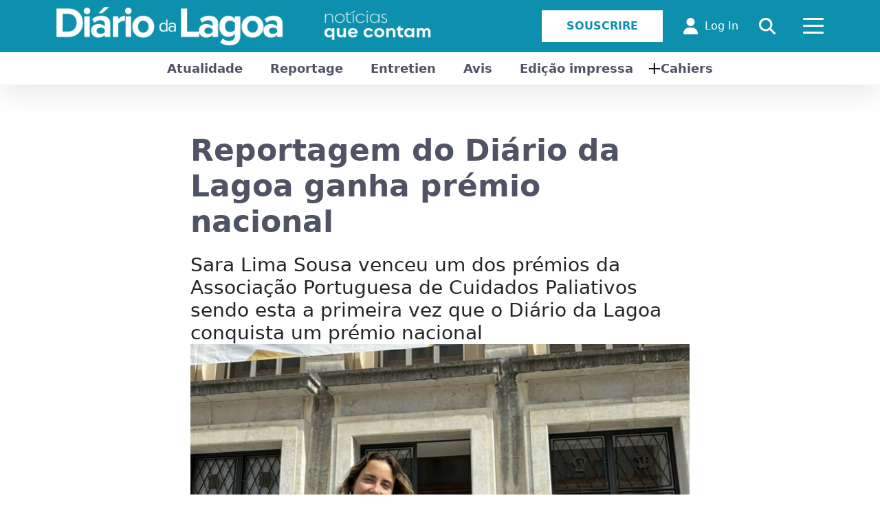

--- FILE ---
content_type: text/html; charset=utf-8
request_url: https://diariodalagoa.pt/fr/tag/premio/
body_size: 25040
content:
<!DOCTYPE html>
<html lang="fr-FR">
<head>
<meta http-equiv="Cache-Control" content="no-cache, no-store, must-revalidate">
<meta http-equiv="Pragma" content="no-cache">
<meta http-equiv="Expires" content="0">

<link rel="SHORTCUT ICON" href="https://diariodalagoa.pt/wp-content/themes/sandbox-acorespro-v3/images/favicon.ico" />
<title>Arquivo de prémio - Diário da Lagoa</title><style id="rocket-critical-css">:root{--bs-blue:#0d6efd;--bs-indigo:#6610f2;--bs-purple:#6f42c1;--bs-pink:#d63384;--bs-red:#dc3545;--bs-orange:#fd7e14;--bs-yellow:#ffc107;--bs-green:#198754;--bs-teal:#20c997;--bs-cyan:#0dcaf0;--bs-black:#000;--bs-white:#fff;--bs-gray:#6c757d;--bs-gray-dark:#343a40;--bs-gray-100:#f8f9fa;--bs-gray-200:#e9ecef;--bs-gray-300:#dee2e6;--bs-gray-400:#ced4da;--bs-gray-500:#adb5bd;--bs-gray-600:#6c757d;--bs-gray-700:#495057;--bs-gray-800:#343a40;--bs-gray-900:#212529;--bs-primary:#0d6efd;--bs-secondary:#6c757d;--bs-success:#198754;--bs-info:#0dcaf0;--bs-warning:#ffc107;--bs-danger:#dc3545;--bs-light:#f8f9fa;--bs-dark:#212529;--bs-primary-rgb:13,110,253;--bs-secondary-rgb:108,117,125;--bs-success-rgb:25,135,84;--bs-info-rgb:13,202,240;--bs-warning-rgb:255,193,7;--bs-danger-rgb:220,53,69;--bs-light-rgb:248,249,250;--bs-dark-rgb:33,37,41;--bs-primary-text-emphasis:#052c65;--bs-secondary-text-emphasis:#2b2f32;--bs-success-text-emphasis:#0a3622;--bs-info-text-emphasis:#055160;--bs-warning-text-emphasis:#664d03;--bs-danger-text-emphasis:#58151c;--bs-light-text-emphasis:#495057;--bs-dark-text-emphasis:#495057;--bs-primary-bg-subtle:#cfe2ff;--bs-secondary-bg-subtle:#e2e3e5;--bs-success-bg-subtle:#d1e7dd;--bs-info-bg-subtle:#cff4fc;--bs-warning-bg-subtle:#fff3cd;--bs-danger-bg-subtle:#f8d7da;--bs-light-bg-subtle:#fcfcfd;--bs-dark-bg-subtle:#ced4da;--bs-primary-border-subtle:#9ec5fe;--bs-secondary-border-subtle:#c4c8cb;--bs-success-border-subtle:#a3cfbb;--bs-info-border-subtle:#9eeaf9;--bs-warning-border-subtle:#ffe69c;--bs-danger-border-subtle:#f1aeb5;--bs-light-border-subtle:#e9ecef;--bs-dark-border-subtle:#adb5bd;--bs-white-rgb:255,255,255;--bs-black-rgb:0,0,0;--bs-font-sans-serif:system-ui,-apple-system,"Segoe UI",Roboto,"Helvetica Neue","Noto Sans","Liberation Sans",Arial,sans-serif,"Apple Color Emoji","Segoe UI Emoji","Segoe UI Symbol","Noto Color Emoji";--bs-font-monospace:SFMono-Regular,Menlo,Monaco,Consolas,"Liberation Mono","Courier New",monospace;--bs-gradient:linear-gradient(180deg, rgba(255, 255, 255, 0.15), rgba(255, 255, 255, 0));--bs-body-font-family:var(--bs-font-sans-serif);--bs-body-font-size:1rem;--bs-body-font-weight:400;--bs-body-line-height:1.5;--bs-body-color:#212529;--bs-body-color-rgb:33,37,41;--bs-body-bg:#fff;--bs-body-bg-rgb:255,255,255;--bs-emphasis-color:#000;--bs-emphasis-color-rgb:0,0,0;--bs-secondary-color:rgba(33, 37, 41, 0.75);--bs-secondary-color-rgb:33,37,41;--bs-secondary-bg:#e9ecef;--bs-secondary-bg-rgb:233,236,239;--bs-tertiary-color:rgba(33, 37, 41, 0.5);--bs-tertiary-color-rgb:33,37,41;--bs-tertiary-bg:#f8f9fa;--bs-tertiary-bg-rgb:248,249,250;--bs-link-color:#0d6efd;--bs-link-color-rgb:13,110,253;--bs-link-decoration:underline;--bs-link-hover-color:#0a58ca;--bs-link-hover-color-rgb:10,88,202;--bs-code-color:#d63384;--bs-highlight-bg:#fff3cd;--bs-border-width:1px;--bs-border-style:solid;--bs-border-color:#dee2e6;--bs-border-color-translucent:rgba(0, 0, 0, 0.175);--bs-border-radius:0.375rem;--bs-border-radius-sm:0.25rem;--bs-border-radius-lg:0.5rem;--bs-border-radius-xl:1rem;--bs-border-radius-xxl:2rem;--bs-border-radius-2xl:var(--bs-border-radius-xxl);--bs-border-radius-pill:50rem;--bs-box-shadow:0 0.5rem 1rem rgba(0, 0, 0, 0.15);--bs-box-shadow-sm:0 0.125rem 0.25rem rgba(0, 0, 0, 0.075);--bs-box-shadow-lg:0 1rem 3rem rgba(0, 0, 0, 0.175);--bs-box-shadow-inset:inset 0 1px 2px rgba(0, 0, 0, 0.075);--bs-focus-ring-width:0.25rem;--bs-focus-ring-opacity:0.25;--bs-focus-ring-color:rgba(13, 110, 253, 0.25);--bs-form-valid-color:#198754;--bs-form-valid-border-color:#198754;--bs-form-invalid-color:#dc3545;--bs-form-invalid-border-color:#dc3545}*,::after,::before{box-sizing:border-box}@media (prefers-reduced-motion:no-preference){:root{scroll-behavior:smooth}}body{margin:0;font-family:var(--bs-body-font-family);font-size:var(--bs-body-font-size);font-weight:var(--bs-body-font-weight);line-height:var(--bs-body-line-height);color:var(--bs-body-color);text-align:var(--bs-body-text-align);background-color:var(--bs-body-bg);-webkit-text-size-adjust:100%}h1{margin-top:0;margin-bottom:.5rem;font-weight:500;line-height:1.2;color:var(--bs-heading-color,inherit)}h1{font-size:calc(1.375rem + 1.5vw)}@media (min-width:1200px){h1{font-size:2.5rem}}p{margin-top:0;margin-bottom:1rem}ul{padding-left:2rem}ul{margin-top:0;margin-bottom:1rem}ul ul{margin-bottom:0}strong{font-weight:bolder}a{color:rgba(var(--bs-link-color-rgb),var(--bs-link-opacity,1));text-decoration:underline}a:not([href]):not([class]){color:inherit;text-decoration:none}figure{margin:0 0 1rem}img,svg{vertical-align:middle}label{display:inline-block}button{border-radius:0}button,input{margin:0;font-family:inherit;font-size:inherit;line-height:inherit}button{text-transform:none}[type=button],[type=submit],button{-webkit-appearance:button}::-moz-focus-inner{padding:0;border-style:none}::-webkit-datetime-edit-day-field,::-webkit-datetime-edit-fields-wrapper,::-webkit-datetime-edit-hour-field,::-webkit-datetime-edit-minute,::-webkit-datetime-edit-month-field,::-webkit-datetime-edit-text,::-webkit-datetime-edit-year-field{padding:0}::-webkit-inner-spin-button{height:auto}::-webkit-search-decoration{-webkit-appearance:none}::-webkit-color-swatch-wrapper{padding:0}::-webkit-file-upload-button{font:inherit;-webkit-appearance:button}::file-selector-button{font:inherit;-webkit-appearance:button}.container{--bs-gutter-x:1.5rem;--bs-gutter-y:0;width:100%;padding-right:calc(var(--bs-gutter-x) * .5);padding-left:calc(var(--bs-gutter-x) * .5);margin-right:auto;margin-left:auto}@media (min-width:576px){.container{max-width:540px}}@media (min-width:768px){.container{max-width:720px}}@media (min-width:992px){.container{max-width:960px}}@media (min-width:1200px){.container{max-width:1140px}}:root{--bs-breakpoint-xs:0;--bs-breakpoint-sm:576px;--bs-breakpoint-md:768px;--bs-breakpoint-lg:992px;--bs-breakpoint-xl:1200px;--bs-breakpoint-xxl:1400px}.row{--bs-gutter-x:1.5rem;--bs-gutter-y:0;display:flex;flex-wrap:wrap;margin-top:calc(-1 * var(--bs-gutter-y));margin-right:calc(-.5 * var(--bs-gutter-x));margin-left:calc(-.5 * var(--bs-gutter-x))}.row>*{flex-shrink:0;width:100%;max-width:100%;padding-right:calc(var(--bs-gutter-x) * .5);padding-left:calc(var(--bs-gutter-x) * .5);margin-top:var(--bs-gutter-y)}.col-6{flex:0 0 auto;width:50%}@media (min-width:576px){.col-sm-6{flex:0 0 auto;width:50%}}.text-center{text-align:center!important}.lb-loader,.lightbox{text-align:center;line-height:0}.lightboxOverlay{position:absolute;top:0;left:0;z-index:9999;background-color:#000;opacity:.8;display:none}.lightbox{position:absolute;left:0;width:100%;z-index:10000;font-weight:400;outline:0}.lightbox .lb-image{display:block;height:auto;max-width:inherit;max-height:none;border-radius:3px;border:4px solid #fff}.lb-outerContainer{position:relative;width:250px;height:250px;margin:0 auto;border-radius:4px;background-color:#fff}.lb-loader,.lb-nav{position:absolute;left:0}.lb-dataContainer:after,.lb-outerContainer:after{content:"";display:table;clear:both}.lb-loader{top:43%;height:25%;width:100%}.lb-cancel{display:block;width:32px;height:32px;margin:0 auto;background:url(https://diariodalagoa.pt/wp-content/themes/sandbox-acorespro-v3/images/loading.gif) no-repeat}.lb-nav{top:0;height:100%;width:100%;z-index:10}.lb-nav a{outline:0;background-image:url('[data-uri]')}.lb-next,.lb-prev{height:100%;display:block}.lb-nav a.lb-prev{width:34%;left:0;float:left;background:url(https://diariodalagoa.pt/wp-content/themes/sandbox-acorespro-v3/images/prev.png) left 48% no-repeat;opacity:0}.lb-nav a.lb-next{width:64%;right:0;float:right;background:url(https://diariodalagoa.pt/wp-content/themes/sandbox-acorespro-v3/images/next.png) right 48% no-repeat;opacity:0}.lb-dataContainer{margin:0 auto;padding-top:5px;width:100%;border-bottom-left-radius:4px;border-bottom-right-radius:4px}.lb-data{padding:0 4px;color:#ccc}.lb-data .lb-details{width:85%;float:left;text-align:left;line-height:1.1em}.lb-data .lb-caption{font-size:13px;font-weight:700;line-height:1em}.lb-data .lb-number{display:block;clear:left;padding-bottom:1em;font-size:12px;color:#999}.lb-data .lb-close{display:block;float:right;width:30px;height:30px;background:url(https://diariodalagoa.pt/wp-content/themes/sandbox-acorespro-v3/images/close.png) top right no-repeat;text-align:right;outline:0;opacity:.7}.hamburger{display:inline-block;font:inherit;color:inherit;text-transform:none;background-color:transparent;border:0;margin:0;overflow:visible}.hamburger-box{width:30px;height:24px;display:inline-block;position:relative}.hamburger-inner{display:block;top:50%;margin-top:-2px}.hamburger-inner,.hamburger-inner::after,.hamburger-inner::before{width:30px;height:3px;border-radius:4px;position:absolute}.hamburger-inner::after,.hamburger-inner::before{content:"";display:block}.hamburger-inner::before{top:-10px}.hamburger-inner::after{bottom:-10px}.hamburger--collapse .hamburger-inner{top:auto;bottom:0}.hamburger--collapse .hamburger-inner::after{top:-20px}.hamburger .hamburger-inner,.hamburger .hamburger-inner:after,.hamburger .hamburger-inner:before{background-color:#fff}@media only screen and (max-width:992px){header .headaccess li:first-child{display:none!important}.menumobile .subscribemenu.especialbt,.menumobile .FORM_search_mobile{display:block!important}}@media only screen and (max-width:768px){.archive .content-page .single-title{text-align:center}.content-page{width:100%!important;padding:0 15px}}@media only screen and (max-width:772px){header .menulogo .logo img{height:auto!important}header .container{max-width:100%;padding:0 30px}header .headaccess li{margin:0 10px!important}}@media only screen and (max-width:622px){.subheadcats{display:none}.menumobile{margin-top:0!important}}@media only screen and (max-width:576px){.menumobile ul.menu li.loginmenu{display:block!important}header .headaccess li{display:none!important}header .headaccess li:last-child{display:block!important}header .menulogo{width:70%}header .col-6:last-child{width:30%}}@media only screen and (max-width:520px){header .menulogo img{width:315px!important;max-width:inherit!important}}@media only screen and (max-width:500px){#popuplogin{width:100%!important;padding:0px 10px!important}}@media only screen and (max-width:450px){header .menulogo img{width:307px!important}}@media only screen and (max-width:412px){.chooselang{text-align:center;margin:10px 0 0 0!important}}@media only screen and (max-width:410px){header .menulogo img{width:290px!important}.menumobile{width:100%!important;border-top:1px solid #e7e7e7}.menumobile ul.menu{text-align:center!important}.menumobile .socialnetworks{text-align:center}}@media only screen and (max-width:394px){header .menulogo img{width:270px!important}}@media only screen and (max-width:370px){header .menulogo img{width:240px!important}}html,body{font-family:"Roboto";font-size:14px;color:#4F5364;font-weight:normal;background-color:#ffffff;overflow-x:hidden}body{animation:fadeInAnimation ease 1s;animation-iteration-count:1;animation-fill-mode:forwards}@keyframes fadeInAnimation{0%{opacity:0}100%{opacity:1}}p{margin:0;padding:0}*,::after,::before{box-sizing:border-box}h1{margin:0}img{max-width:100%}.socialnetworks{margin:5px 0 0 0;padding:0;list-style:none}.socialnetworks li{display:inline-block;margin:0 5px}.socialnetworks li:first-child{margin-left:0!important}.socialnetworks li:last-child{margin-right:0!important}.socialnetworks li a{color:#ffffff;font-size:20px}header{position:relative;width:100%;background-color:#0c90ad;z-index:99;box-shadow:0px 10px 40px 0px rgba(0,0,0,0.1);margin-bottom:70px}header .container{position:relative}header .row{display:flex;flex-wrap:wrap;align-items:center;padding:10px 0}header .row .menulogo{display:flex;flex-wrap:wrap;align-items:center}header .row .menulogo .logo{position:relative}header .row .menulogo .logo img{height:auto;max-height:80px}header .row .headaccess{float:right;display:flex;flex-wrap:wrap;align-items:center;margin:0;padding:0;list-style:none}header .row .headaccess li{display:inline-block;margin:0 15px}header .row .headaccess li a{color:#ffffff;text-decoration:none;display:flex;flex-wrap:wrap;align-items:center}header .row .headaccess li a svg{font-size:24px;margin-right:10px}header .row .headaccess li .hamburger{padding:0}header .row .headaccess li .hamburger .hamburger-box{height:30px}header .row .headaccess li:first-child{margin-left:0!important}header .row .headaccess li:last-child{margin-right:0!important}header .menumobile{display:none;position:absolute;background-color:#ffffff;top:auto;right:0;width:230px;padding:20px;margin-top:47px}header .menumobile .FORM_search_mobile{display:none;position:relative;margin:5px 0 5px 0}header .menumobile .FORM_search_mobile svg{position:absolute;color:#4F5364;font-size:16px;left:0;top:10px}header .menumobile .FORM_search_mobile input[type=text]{color:#4F5364;font-size:16px;border:0;background-color:transparent;width:100%;border-top:1px solid #c9c9c9;border-bottom:1px solid #c9c9c9;padding:5px 0 5px 26px}header .menumobile .FORM_search_mobile input[type=text]::-moz-placeholder{color:#4F5364}header .menumobile ul.menu{padding:0;margin:0;list-style:none;text-align:left}header .menumobile ul.menu li{position:relative;display:block;padding:5px 0}header .menumobile ul.menu li.loginmenu{display:none}header .menumobile ul.menu li a{color:#4F5364;text-decoration:none;font-size:16px}header .menumobile ul.menu li.strongli a{font-size:24px;font-weight:700}header .menumobile ul.menu li.menu-item-has-children:before{content:"+";position:relative;left:0;color:#4F5364;top:0;margin-right:4px;font-size:26px}header .menumobile ul.menu li .sub-menu{display:none;background-color:#141414;position:absolute;text-align:center;padding:20px;margin:0;min-width:100%!important;z-index:9;left:0;right:0;top:auto;width:auto}header .menumobile ul.menu li .sub-menu li{margin:0;display:block;color:#ffffff;padding:5px 0}header .menumobile ul.menu li .sub-menu li a{color:#ffffff;font-size:16px;font-weight:normal}header .menumobile ul.menu li .sub-menu:after{content:"";width:0;height:0;position:absolute;border-left:5px solid transparent;border-right:5px solid transparent;border-bottom:5px solid #141414;top:-5px;left:25px}header .menumobile .socialnetworks{margin:25px 0 0 0}header .menumobile .socialnetworks li{margin:0 10px}header .menumobile .socialnetworks li a{color:#4F5364}header .menumobile .subscribemenu.especialbt{display:none;float:left;width:100%;margin:20px 0}header .menumobile .subscribemenu.especialbt a{background-color:#0c90ad;border:1px solid #0c90ad;color:#ffffff;font-weight:700;font-size:16px;padding:10px 35px;text-transform:uppercase;text-decoration:none;display:block;text-align:center}header .subheadcats{background-color:#ffffff;position:relative}header .subheadcats .listcat{margin:0;padding:0;list-style:none;text-align:center}header .subheadcats .listcat li{position:relative;display:inline-block;margin:0;padding:10px 20px}header .subheadcats .listcat li a{color:#4F5364;text-decoration:none;font-size:18px;font-weight:600}header .subheadcats .listcat li.has-sub-menu:before{content:"+";position:absolute;left:0;color:#141414;top:4px;font-size:26px}header .subheadcats .listcat li .sub-menu{display:none;background-color:#141414;position:absolute;text-align:center;padding:20px;margin:0;min-width:220px;left:-45px;top:47px;width:auto}header .subheadcats .listcat li .sub-menu li{margin:0;display:block;color:#ffffff;padding:5px 0}header .subheadcats .listcat li .sub-menu li a{color:#ffffff;font-size:16px;font-weight:normal}header .subheadcats .listcat li .sub-menu:after{content:"";width:0;height:0;position:absolute;border-left:5px solid transparent;border-right:5px solid transparent;border-bottom:5px solid #141414;top:-5px;right:0;left:0;margin:0 auto}header .divsearch{position:absolute;z-index:9;top:0;left:0;right:0;max-height:100%;height:100px;border-bottom:1px solid #0c90ad;background-color:rgba(255,255,255,0.93);flex-wrap:wrap;align-items:center;display:none}header .divsearch form{width:95%;float:left;position:relative;height:100%}header .divsearch form input{background-color:transparent;border:0;float:left;width:100%;height:100%;margin:0;font-size:20px;padding:0 30px;color:#4F5364}header .divsearch .closedivsearch{width:5%;float:left;position:relative;text-align:center}header .divsearch .closedivsearch svg{font-size:30px;color:#4F5364}.headaccess .especialbt a{background-color:#ffffff;border:1px solid #ffffff;color:#0c90ad!important;font-weight:700;font-size:16px;padding:10px 35px;text-transform:uppercase;text-decoration:none}#gotop{display:none;position:fixed;bottom:20px;right:30px;z-index:99;font-size:18px;outline:none;background-color:#0c90ad;color:#fff;border:0;padding:10px 17px;border-bottom-left-radius:12px;border-top-right-radius:12px}.content-page{position:relative;width:65%;margin:0 auto;margin-bottom:50px;font-size:16px}.content-page .single-title{font-weight:700;color:#4F5364;font-size:44px;margin:0 0 20px 0}.custom-form{position:relative;width:100%}.custom-form .formgroup{position:relative;margin-bottom:20px;width:100%}.custom-form .formgroup label{display:block;width:100%;margin-bottom:5px}.custom-form .formgroup input[type=email],.custom-form .formgroup input[type=password]{width:100%;position:relative;padding:10px;background-color:transparent;font-size:16px;border:1px solid #ccc}.custom-form .formgroup .btsubmit{background-color:#0c90ad;border:1px solid #0c90ad;color:#ffffff!important;font-weight:700;font-size:16px;padding:10px 45px;text-transform:uppercase;text-decoration:none}#popuplogin{position:fixed;width:500px;top:0;left:0;right:0;bottom:0;height:435px;z-index:99999;margin:auto;visibility:hidden;backface-visibility:hidden}#popuplogin .md-content{width:100%;height:100%;background-color:#ffffff;border-radius:12px;box-shadow:0px 0px 5px 0px rgba(0,0,0,0.75);padding:50px;transform:scale(0.7);opacity:0}#popuplogin .title-login{color:#141414;text-align:center;margin-bottom:20px}#popuplogin .closepopup{position:absolute;top:10px;right:10px;border:2px solid;border-radius:50%;width:20px;height:20px;text-align:center;line-height:20px;color:#141414}.chooselang{margin:0;padding:0;list-style:none}.chooselang li{display:inline-block;margin:0 5px}.wp-block-image img{height:auto;max-width:100%;vertical-align:bottom}.wp-block-image img{box-sizing:border-box}.wp-block-image .aligncenter{display:table}.wp-block-image .aligncenter{margin-left:auto;margin-right:auto}.wp-block-image.is-style-rounded img{border-radius:9999px}.wp-block-image figure{margin:0}ul{box-sizing:border-box}.wp-block-spacer{clear:both}:root{--wp--preset--font-size--normal:16px;--wp--preset--font-size--huge:42px}.aligncenter{clear:both}figure{margin:0 0 1em}</style><link rel="preload" href="https://diariodalagoa.pt/wp-content/cache/min/1/c2f9acf1147da3866c5d3dd926410cd2.css" data-rocket-async="style" as="style" onload="this.onload=null;this.rel='stylesheet'" media="all" data-minify="1" />
<meta http-equiv="X-UA-Compatible" content="IE=EDGE" />
<meta name="author" content="André Amaral">
<meta name="description" content="Diário da Lagoa. As notícias que contam. A partir da Lagoa, nos Açores, para o mundo." />
<meta http-equiv="Content-Type" content="text/html; charset=UTF-8" />
<meta name="viewport" content="width=device-width, initial-scale=1, maximum-scale=1">

<!-- STYLES -->









<!-- MAIN SCRIPTS -->
<script type="text/javascript" src="https://diariodalagoa.pt/wp-content/themes/sandbox-acorespro-v3/js/jquery.min.js"></script>
<script type="text/javascript" src="https://diariodalagoa.pt/wp-content/themes/sandbox-acorespro-v3/js/bootstrap.min.js"></script>

<!-- Google tag (gtag.js) -->
<script async src="https://www.googletagmanager.com/gtag/js?id=G-X9036HFBGD"></script>
<script>
  window.dataLayer = window.dataLayer || [];
  function gtag(){dataLayer.push(arguments);}
  gtag('js', new Date());

  gtag('config', 'G-X9036HFBGD');
</script>

<meta name='robots' content='index, follow, max-image-preview:large, max-snippet:-1, max-video-preview:-1' />

	<!-- This site is optimized with the Yoast SEO plugin v20.10 - https://yoast.com/wordpress/plugins/seo/ -->
	<link rel="canonical" href="https://diariodalagoa.pt/fr/tag/premio/" />
	<meta property="og:locale" content="fr_FR" />
	<meta property="og:type" content="article" />
	<meta property="og:title" content="Arquivo de prémio - Diário da Lagoa" />
	<meta property="og:url" content="https://diariodalagoa.pt/fr/tag/premio/" />
	<meta property="og:site_name" content="Diário da Lagoa" />
	<meta name="twitter:card" content="summary_large_image" />
	<script type="application/ld+json" class="yoast-schema-graph">{"@context":"https://schema.org","@graph":[{"@type":"CollectionPage","@id":"https://diariodalagoa.pt/tag/premio/","url":"https://diariodalagoa.pt/tag/premio/","name":"Arquivo de prémio - Diário da Lagoa","isPartOf":{"@id":"https://diariodalagoa.pt/#website"},"primaryImageOfPage":{"@id":"https://diariodalagoa.pt/tag/premio/#primaryimage"},"image":{"@id":"https://diariodalagoa.pt/tag/premio/#primaryimage"},"thumbnailUrl":"https://diariodalagoa.pt/wp-content/uploads/2025/11/sara-lima-sousa-dr.jpg","breadcrumb":{"@id":"https://diariodalagoa.pt/tag/premio/#breadcrumb"},"inLanguage":"fr-FR"},{"@type":"ImageObject","inLanguage":"fr-FR","@id":"https://diariodalagoa.pt/tag/premio/#primaryimage","url":"https://diariodalagoa.pt/wp-content/uploads/2025/11/sara-lima-sousa-dr.jpg","contentUrl":"https://diariodalagoa.pt/wp-content/uploads/2025/11/sara-lima-sousa-dr.jpg","width":960,"height":768},{"@type":"BreadcrumbList","@id":"https://diariodalagoa.pt/tag/premio/#breadcrumb","itemListElement":[{"@type":"ListItem","position":1,"name":"Início","item":"https://diariodalagoa.pt/"},{"@type":"ListItem","position":2,"name":"prémio"}]},{"@type":"WebSite","@id":"https://diariodalagoa.pt/#website","url":"https://diariodalagoa.pt/","name":"Diário da Lagoa","description":"Diário da Lagoa. As notícias que contam. A partir da Lagoa, nos Açores, para o mundo.","potentialAction":[{"@type":"SearchAction","target":{"@type":"EntryPoint","urlTemplate":"https://diariodalagoa.pt/?s={search_term_string}"},"query-input":"required name=search_term_string"}],"inLanguage":"fr-FR"}]}</script>
	<!-- / Yoast SEO plugin. -->



<link rel="alternate" type="application/rss+xml" title="Diário da Lagoa &raquo; Flux de l’étiquette prémio" href="https://diariodalagoa.pt/fr/tag/premio/feed/" />


<style id='global-styles-inline-css' type='text/css'>
body{--wp--preset--color--black: #000000;--wp--preset--color--cyan-bluish-gray: #abb8c3;--wp--preset--color--white: #ffffff;--wp--preset--color--pale-pink: #f78da7;--wp--preset--color--vivid-red: #cf2e2e;--wp--preset--color--luminous-vivid-orange: #ff6900;--wp--preset--color--luminous-vivid-amber: #fcb900;--wp--preset--color--light-green-cyan: #7bdcb5;--wp--preset--color--vivid-green-cyan: #00d084;--wp--preset--color--pale-cyan-blue: #8ed1fc;--wp--preset--color--vivid-cyan-blue: #0693e3;--wp--preset--color--vivid-purple: #9b51e0;--wp--preset--gradient--vivid-cyan-blue-to-vivid-purple: linear-gradient(135deg,rgba(6,147,227,1) 0%,rgb(155,81,224) 100%);--wp--preset--gradient--light-green-cyan-to-vivid-green-cyan: linear-gradient(135deg,rgb(122,220,180) 0%,rgb(0,208,130) 100%);--wp--preset--gradient--luminous-vivid-amber-to-luminous-vivid-orange: linear-gradient(135deg,rgba(252,185,0,1) 0%,rgba(255,105,0,1) 100%);--wp--preset--gradient--luminous-vivid-orange-to-vivid-red: linear-gradient(135deg,rgba(255,105,0,1) 0%,rgb(207,46,46) 100%);--wp--preset--gradient--very-light-gray-to-cyan-bluish-gray: linear-gradient(135deg,rgb(238,238,238) 0%,rgb(169,184,195) 100%);--wp--preset--gradient--cool-to-warm-spectrum: linear-gradient(135deg,rgb(74,234,220) 0%,rgb(151,120,209) 20%,rgb(207,42,186) 40%,rgb(238,44,130) 60%,rgb(251,105,98) 80%,rgb(254,248,76) 100%);--wp--preset--gradient--blush-light-purple: linear-gradient(135deg,rgb(255,206,236) 0%,rgb(152,150,240) 100%);--wp--preset--gradient--blush-bordeaux: linear-gradient(135deg,rgb(254,205,165) 0%,rgb(254,45,45) 50%,rgb(107,0,62) 100%);--wp--preset--gradient--luminous-dusk: linear-gradient(135deg,rgb(255,203,112) 0%,rgb(199,81,192) 50%,rgb(65,88,208) 100%);--wp--preset--gradient--pale-ocean: linear-gradient(135deg,rgb(255,245,203) 0%,rgb(182,227,212) 50%,rgb(51,167,181) 100%);--wp--preset--gradient--electric-grass: linear-gradient(135deg,rgb(202,248,128) 0%,rgb(113,206,126) 100%);--wp--preset--gradient--midnight: linear-gradient(135deg,rgb(2,3,129) 0%,rgb(40,116,252) 100%);--wp--preset--duotone--dark-grayscale: url('#wp-duotone-dark-grayscale');--wp--preset--duotone--grayscale: url('#wp-duotone-grayscale');--wp--preset--duotone--purple-yellow: url('#wp-duotone-purple-yellow');--wp--preset--duotone--blue-red: url('#wp-duotone-blue-red');--wp--preset--duotone--midnight: url('#wp-duotone-midnight');--wp--preset--duotone--magenta-yellow: url('#wp-duotone-magenta-yellow');--wp--preset--duotone--purple-green: url('#wp-duotone-purple-green');--wp--preset--duotone--blue-orange: url('#wp-duotone-blue-orange');--wp--preset--font-size--small: 13px;--wp--preset--font-size--medium: 20px;--wp--preset--font-size--large: 36px;--wp--preset--font-size--x-large: 42px;--wp--preset--spacing--20: 0.44rem;--wp--preset--spacing--30: 0.67rem;--wp--preset--spacing--40: 1rem;--wp--preset--spacing--50: 1.5rem;--wp--preset--spacing--60: 2.25rem;--wp--preset--spacing--70: 3.38rem;--wp--preset--spacing--80: 5.06rem;--wp--preset--shadow--natural: 6px 6px 9px rgba(0, 0, 0, 0.2);--wp--preset--shadow--deep: 12px 12px 50px rgba(0, 0, 0, 0.4);--wp--preset--shadow--sharp: 6px 6px 0px rgba(0, 0, 0, 0.2);--wp--preset--shadow--outlined: 6px 6px 0px -3px rgba(255, 255, 255, 1), 6px 6px rgba(0, 0, 0, 1);--wp--preset--shadow--crisp: 6px 6px 0px rgba(0, 0, 0, 1);}:where(.is-layout-flex){gap: 0.5em;}body .is-layout-flow > .alignleft{float: left;margin-inline-start: 0;margin-inline-end: 2em;}body .is-layout-flow > .alignright{float: right;margin-inline-start: 2em;margin-inline-end: 0;}body .is-layout-flow > .aligncenter{margin-left: auto !important;margin-right: auto !important;}body .is-layout-constrained > .alignleft{float: left;margin-inline-start: 0;margin-inline-end: 2em;}body .is-layout-constrained > .alignright{float: right;margin-inline-start: 2em;margin-inline-end: 0;}body .is-layout-constrained > .aligncenter{margin-left: auto !important;margin-right: auto !important;}body .is-layout-constrained > :where(:not(.alignleft):not(.alignright):not(.alignfull)){max-width: var(--wp--style--global--content-size);margin-left: auto !important;margin-right: auto !important;}body .is-layout-constrained > .alignwide{max-width: var(--wp--style--global--wide-size);}body .is-layout-flex{display: flex;}body .is-layout-flex{flex-wrap: wrap;align-items: center;}body .is-layout-flex > *{margin: 0;}:where(.wp-block-columns.is-layout-flex){gap: 2em;}.has-black-color{color: var(--wp--preset--color--black) !important;}.has-cyan-bluish-gray-color{color: var(--wp--preset--color--cyan-bluish-gray) !important;}.has-white-color{color: var(--wp--preset--color--white) !important;}.has-pale-pink-color{color: var(--wp--preset--color--pale-pink) !important;}.has-vivid-red-color{color: var(--wp--preset--color--vivid-red) !important;}.has-luminous-vivid-orange-color{color: var(--wp--preset--color--luminous-vivid-orange) !important;}.has-luminous-vivid-amber-color{color: var(--wp--preset--color--luminous-vivid-amber) !important;}.has-light-green-cyan-color{color: var(--wp--preset--color--light-green-cyan) !important;}.has-vivid-green-cyan-color{color: var(--wp--preset--color--vivid-green-cyan) !important;}.has-pale-cyan-blue-color{color: var(--wp--preset--color--pale-cyan-blue) !important;}.has-vivid-cyan-blue-color{color: var(--wp--preset--color--vivid-cyan-blue) !important;}.has-vivid-purple-color{color: var(--wp--preset--color--vivid-purple) !important;}.has-black-background-color{background-color: var(--wp--preset--color--black) !important;}.has-cyan-bluish-gray-background-color{background-color: var(--wp--preset--color--cyan-bluish-gray) !important;}.has-white-background-color{background-color: var(--wp--preset--color--white) !important;}.has-pale-pink-background-color{background-color: var(--wp--preset--color--pale-pink) !important;}.has-vivid-red-background-color{background-color: var(--wp--preset--color--vivid-red) !important;}.has-luminous-vivid-orange-background-color{background-color: var(--wp--preset--color--luminous-vivid-orange) !important;}.has-luminous-vivid-amber-background-color{background-color: var(--wp--preset--color--luminous-vivid-amber) !important;}.has-light-green-cyan-background-color{background-color: var(--wp--preset--color--light-green-cyan) !important;}.has-vivid-green-cyan-background-color{background-color: var(--wp--preset--color--vivid-green-cyan) !important;}.has-pale-cyan-blue-background-color{background-color: var(--wp--preset--color--pale-cyan-blue) !important;}.has-vivid-cyan-blue-background-color{background-color: var(--wp--preset--color--vivid-cyan-blue) !important;}.has-vivid-purple-background-color{background-color: var(--wp--preset--color--vivid-purple) !important;}.has-black-border-color{border-color: var(--wp--preset--color--black) !important;}.has-cyan-bluish-gray-border-color{border-color: var(--wp--preset--color--cyan-bluish-gray) !important;}.has-white-border-color{border-color: var(--wp--preset--color--white) !important;}.has-pale-pink-border-color{border-color: var(--wp--preset--color--pale-pink) !important;}.has-vivid-red-border-color{border-color: var(--wp--preset--color--vivid-red) !important;}.has-luminous-vivid-orange-border-color{border-color: var(--wp--preset--color--luminous-vivid-orange) !important;}.has-luminous-vivid-amber-border-color{border-color: var(--wp--preset--color--luminous-vivid-amber) !important;}.has-light-green-cyan-border-color{border-color: var(--wp--preset--color--light-green-cyan) !important;}.has-vivid-green-cyan-border-color{border-color: var(--wp--preset--color--vivid-green-cyan) !important;}.has-pale-cyan-blue-border-color{border-color: var(--wp--preset--color--pale-cyan-blue) !important;}.has-vivid-cyan-blue-border-color{border-color: var(--wp--preset--color--vivid-cyan-blue) !important;}.has-vivid-purple-border-color{border-color: var(--wp--preset--color--vivid-purple) !important;}.has-vivid-cyan-blue-to-vivid-purple-gradient-background{background: var(--wp--preset--gradient--vivid-cyan-blue-to-vivid-purple) !important;}.has-light-green-cyan-to-vivid-green-cyan-gradient-background{background: var(--wp--preset--gradient--light-green-cyan-to-vivid-green-cyan) !important;}.has-luminous-vivid-amber-to-luminous-vivid-orange-gradient-background{background: var(--wp--preset--gradient--luminous-vivid-amber-to-luminous-vivid-orange) !important;}.has-luminous-vivid-orange-to-vivid-red-gradient-background{background: var(--wp--preset--gradient--luminous-vivid-orange-to-vivid-red) !important;}.has-very-light-gray-to-cyan-bluish-gray-gradient-background{background: var(--wp--preset--gradient--very-light-gray-to-cyan-bluish-gray) !important;}.has-cool-to-warm-spectrum-gradient-background{background: var(--wp--preset--gradient--cool-to-warm-spectrum) !important;}.has-blush-light-purple-gradient-background{background: var(--wp--preset--gradient--blush-light-purple) !important;}.has-blush-bordeaux-gradient-background{background: var(--wp--preset--gradient--blush-bordeaux) !important;}.has-luminous-dusk-gradient-background{background: var(--wp--preset--gradient--luminous-dusk) !important;}.has-pale-ocean-gradient-background{background: var(--wp--preset--gradient--pale-ocean) !important;}.has-electric-grass-gradient-background{background: var(--wp--preset--gradient--electric-grass) !important;}.has-midnight-gradient-background{background: var(--wp--preset--gradient--midnight) !important;}.has-small-font-size{font-size: var(--wp--preset--font-size--small) !important;}.has-medium-font-size{font-size: var(--wp--preset--font-size--medium) !important;}.has-large-font-size{font-size: var(--wp--preset--font-size--large) !important;}.has-x-large-font-size{font-size: var(--wp--preset--font-size--x-large) !important;}
.wp-block-navigation a:where(:not(.wp-element-button)){color: inherit;}
:where(.wp-block-columns.is-layout-flex){gap: 2em;}
.wp-block-pullquote{font-size: 1.5em;line-height: 1.6;}
</style>

<script type='text/javascript' src='https://diariodalagoa.pt/wp-includes/js/jquery/jquery.min.js?ver=3.6.4' id='jquery-core-js'></script>
<script type='text/javascript' src='https://diariodalagoa.pt/wp-includes/js/jquery/jquery-migrate.min.js?ver=3.4.0' id='jquery-migrate-js'></script>
<link rel="https://api.w.org/" href="https://diariodalagoa.pt/fr/wp-json/" /><link rel="alternate" type="application/json" href="https://diariodalagoa.pt/fr/wp-json/wp/v2/tags/801" /><link rel="EditURI" type="application/rsd+xml" title="RSD" href="https://diariodalagoa.pt/xmlrpc.php?rsd" />
<link rel="wlwmanifest" type="application/wlwmanifest+xml" href="https://diariodalagoa.pt/wp-includes/wlwmanifest.xml" />
<meta name="generator" content="WordPress 6.2.2" />
<link rel="alternate" hreflang="pt-PT" href="https://diariodalagoa.pt/tag/premio/"/>
<link rel="alternate" hreflang="en-US" href="https://diariodalagoa.pt/en/tag/premio/"/>
<link rel="alternate" hreflang="fr-FR" href="https://diariodalagoa.pt/fr/tag/premio/"/>
<link rel="alternate" hreflang="es-ES" href="https://diariodalagoa.pt/es/tag/premio/"/>
<link rel="alternate" hreflang="pt" href="https://diariodalagoa.pt/tag/premio/"/>
<link rel="alternate" hreflang="en" href="https://diariodalagoa.pt/en/tag/premio/"/>
<link rel="alternate" hreflang="fr" href="https://diariodalagoa.pt/fr/tag/premio/"/>
<link rel="alternate" hreflang="es" href="https://diariodalagoa.pt/es/tag/premio/"/>
<meta name="generator" content="Powered by WPBakery Page Builder - drag and drop page builder for WordPress."/>
<link rel="icon" href="https://diariodalagoa.pt/wp-content/uploads/2023/06/favicon.png" sizes="32x32" />
<link rel="icon" href="https://diariodalagoa.pt/wp-content/uploads/2023/06/favicon.png" sizes="192x192" />
<link rel="apple-touch-icon" href="https://diariodalagoa.pt/wp-content/uploads/2023/06/favicon.png" />
<meta name="msapplication-TileImage" content="https://diariodalagoa.pt/wp-content/uploads/2023/06/favicon.png" />
		<style type="text/css" id="wp-custom-css">
			.listnews .conteudonew .autor .nameautor {
	margin-bottom: 0 !important;
}		</style>
		<noscript><style> .wpb_animate_when_almost_visible { opacity: 1; }</style></noscript><noscript><style id="rocket-lazyload-nojs-css">.rll-youtube-player, [data-lazy-src]{display:none !important;}</style></noscript><script>
/*! loadCSS rel=preload polyfill. [c]2017 Filament Group, Inc. MIT License */
(function(w){"use strict";if(!w.loadCSS){w.loadCSS=function(){}}
var rp=loadCSS.relpreload={};rp.support=(function(){var ret;try{ret=w.document.createElement("link").relList.supports("preload")}catch(e){ret=!1}
return function(){return ret}})();rp.bindMediaToggle=function(link){var finalMedia=link.media||"all";function enableStylesheet(){link.media=finalMedia}
if(link.addEventListener){link.addEventListener("load",enableStylesheet)}else if(link.attachEvent){link.attachEvent("onload",enableStylesheet)}
setTimeout(function(){link.rel="stylesheet";link.media="only x"});setTimeout(enableStylesheet,3000)};rp.poly=function(){if(rp.support()){return}
var links=w.document.getElementsByTagName("link");for(var i=0;i<links.length;i++){var link=links[i];if(link.rel==="preload"&&link.getAttribute("as")==="style"&&!link.getAttribute("data-loadcss")){link.setAttribute("data-loadcss",!0);rp.bindMediaToggle(link)}}};if(!rp.support()){rp.poly();var run=w.setInterval(rp.poly,500);if(w.addEventListener){w.addEventListener("load",function(){rp.poly();w.clearInterval(run)})}else if(w.attachEvent){w.attachEvent("onload",function(){rp.poly();w.clearInterval(run)})}}
if(typeof exports!=="undefined"){exports.loadCSS=loadCSS}
else{w.loadCSS=loadCSS}}(typeof global!=="undefined"?global:this))
</script><style>
ul.socialnetworks li{
 border-color: #fff;
}
ul.socialnetworks li:hover{
	background-color: #0c90ad!important;
	border-color: #0c90ad!important;
	cursor: pointer!important;
}
ul.socialnetworks li:hover a{
	color: #fff!important;
}
.post-autor-link a:hover,
a.post-autor-link:hover {
	text-decoration: underline!important;
}
</style>

<style>
	.pubfullwidth .apub > .slick-list {
		border: 1px solid #cccccc4f;
		padding:0.1rem;
		border-radius:0.1rem;
	}
</style>

</head>

<body data-rsssl="1" class="archive tag tag-premio tag-801 translatepress-fr_FR wpb-js-composer js-comp-ver-6.5.0 vc_responsive">

<header>
	<div class="container">
		<div class="row">
			<div class="col-sm-6 col-6 menulogo">
				<a href="https://diariodalagoa.pt/fr/" target="_self" class="logo"><img src="data:image/svg+xml,%3Csvg%20xmlns='http://www.w3.org/2000/svg'%20viewBox='0%200%200%200'%3E%3C/svg%3E" alt="Diário da Lagoa" data-lazy-src="https://diariodalagoa.pt/wp-content/uploads/2023/07/prancheta-1.png" /><noscript><img src="https://diariodalagoa.pt/wp-content/uploads/2023/07/prancheta-1.png" alt="Diário da Lagoa" /></noscript></a>
			</div>
			<div class="col-sm-6 col-6">
				<ul class="headaccess">
					<li class="subscribemenu especialbt"><a href="https://diariodalagoa.pt/fr/subscricao/" target="_self" data-no-translation="" data-trp-gettext="">Souscrire</a></li>					<li class="loginmenu"><a href="javascript:;" target="_self"><i class="fas fa-user"></i> Log In</a></li>					<li class="searchmenu"><a href="javascript:;" target="_self"><i class="fas fa-search"></i></a></li>
					<li><button class="hamburger hamburger--collapse" type="button">
							<span class="hamburger-box">
								<span class="hamburger-inner"></span>
							</span>
						</button>
					</li>
				</ul>
			</div>
		</div>
		<div class="menumobile">
			<div class="menu-main-menu-container"><ul id="menu-main-menu" class="menu"><li id="menu-item-21" class="strongli menu-item menu-item-type-taxonomy menu-item-object-category menu-item-21"><a href="https://diariodalagoa.pt/fr/atualidade/">Atualidade</a></li><li id="menu-item-7" class="strongli menu-item menu-item-type-taxonomy menu-item-object-category menu-item-7"><a href="https://diariodalagoa.pt/fr/reportagem/">Reportage</a></li><li id="menu-item-12" class="strongli menu-item menu-item-type-taxonomy menu-item-object-category menu-item-12"><a href="https://diariodalagoa.pt/fr/entrevista/">Entretien</a></li><li id="menu-item-11" class="strongli menu-item menu-item-type-taxonomy menu-item-object-category menu-item-11"><a href="https://diariodalagoa.pt/fr/opiniao/">Avis</a></li><li id="menu-item-3482" class="strongli menu-item menu-item-type-taxonomy menu-item-object-category menu-item-3482"><a href="https://diariodalagoa.pt/fr/edicao-impressa/">Edição impressa</a></li><li id="menu-item-15" class="strongli menu-item menu-item-type-taxonomy menu-item-object-category menu-item-has-children menu-item-15"><a href="javascript:;">Cahiers</a><ul class="sub-menu"><li id="menu-item-73" class="menu-item-73"><a href="https://diariodalagoa.pt/fr/cadernos/escolas/">Escolas</a></li><li id="menu-item-62" class="menu-item-62"><a href="https://diariodalagoa.pt/fr/cadernos/empresas/">Empresas</a></li><li id="menu-item-14" class="menu-item-14"><a href="https://diariodalagoa.pt/fr/cadernos/podcasts/">Podcasts</a></li><li id="menu-item-13" class="menu-item-13"><a href="https://diariodalagoa.pt/fr/cadernos/fotogaleria/">Galerie de photos</a></li><li id="menu-item-61" class="menu-item-61"><a href="https://diariodalagoa.pt/fr/cadernos/ilustracao/">Ilustração</a></li></ul></li></ul></div>			<div class="menu-main-menu-container"><ul id="menu-main-menu" class="menu"><li id="menu-item-102" class="espacimli menu-item menu-item-type-custom menu-item-object-custom menu-item-102"><a> </a></li>
<li id="menu-item-97" class="menu-item menu-item-type-post_type menu-item-object-page menu-item-97"><a href="https://diariodalagoa.pt/fr/historia/">História</a></li>
<li id="menu-item-98" class="menu-item menu-item-type-post_type menu-item-object-page menu-item-98"><a href="https://diariodalagoa.pt/fr/estatuto-editorial/">Statut de la rédaction</a></li>
<li id="menu-item-99" class="menu-item menu-item-type-post_type menu-item-object-page menu-item-99"><a href="https://diariodalagoa.pt/fr/ficha-tecnica/">Fiche technique</a></li>
<li id="menu-item-100" class="menu-item menu-item-type-post_type menu-item-object-page menu-item-100"><a href="https://diariodalagoa.pt/fr/politica-de-privacidade/">Politique de confidentialité</a></li>
<li id="menu-item-101" class="menu-item menu-item-type-post_type menu-item-object-page menu-item-101"><a href="https://diariodalagoa.pt/fr/contactos/">Contact</a></li>
<li id="menu-item-103" class="loginmenu menu-item menu-item-type-custom menu-item-object-custom menu-item-103"><a>Login</a></li>
</ul></div>			<form class="FORM_search_mobile" action="https://diariodalagoa.pt/fr/" method="get" data-trp-original-action="https://diariodalagoa.pt">
				<i class="fas fa-search"></i>
				<input type="text" name="s" class="search-input" value="" aria-label="Ecrivez quelque chose pour faire des recherches..." autocomplete="off" placeholder="Recherche...Busca..." required />
			<input type="hidden" name="trp-form-language" value="fr"/></form>
			<div class="subscribemenu especialbt"><a href="https://diariodalagoa.pt/fr/subscricao/" target="_self" data-no-translation="" data-trp-gettext="">Souscrire</a></div>			<ul class="chooselang"><li class="flagli" data-url="https://diariodalagoa.pt/category/premio/"><img class="trp-flag-image" src="data:image/svg+xml,%3Csvg%20xmlns='http://www.w3.org/2000/svg'%20viewBox='0%200%2018%2012'%3E%3C/svg%3E" width="18" height="12" alt="pt_PT" title="Portuguese" data-lazy-src="https://diariodalagoa.pt/wp-content/plugins/translatepress-multilingual/assets/images/flags/pt_PT.png"><noscript><img class="trp-flag-image" src="https://diariodalagoa.pt/wp-content/plugins/translatepress-multilingual/assets/images/flags/pt_PT.png" width="18" height="12" alt="pt_PT" title="Portuguese"></noscript></li><li class="flagli" data-url="https://diariodalagoa.pt/en/category/premio/"><img class="trp-flag-image" src="data:image/svg+xml,%3Csvg%20xmlns='http://www.w3.org/2000/svg'%20viewBox='0%200%2018%2012'%3E%3C/svg%3E" width="18" height="12" alt="en_US" title="English" data-lazy-src="https://diariodalagoa.pt/wp-content/plugins/translatepress-multilingual/assets/images/flags/en_US.png"><noscript><img class="trp-flag-image" src="https://diariodalagoa.pt/wp-content/plugins/translatepress-multilingual/assets/images/flags/en_US.png" width="18" height="12" alt="en_US" title="English"></noscript></li><li class="flagli active" data-url="https://diariodalagoa.pt/fr/category/premio/"><img class="trp-flag-image" src="data:image/svg+xml,%3Csvg%20xmlns='http://www.w3.org/2000/svg'%20viewBox='0%200%2018%2012'%3E%3C/svg%3E" width="18" height="12" alt="fr_FR" title="French" data-lazy-src="https://diariodalagoa.pt/wp-content/plugins/translatepress-multilingual/assets/images/flags/fr_FR.png"><noscript><img class="trp-flag-image" src="https://diariodalagoa.pt/wp-content/plugins/translatepress-multilingual/assets/images/flags/fr_FR.png" width="18" height="12" alt="fr_FR" title="French"></noscript></li><li class="flagli" data-url="https://diariodalagoa.pt/es/category/premio/"><img class="trp-flag-image" src="data:image/svg+xml,%3Csvg%20xmlns='http://www.w3.org/2000/svg'%20viewBox='0%200%2018%2012'%3E%3C/svg%3E" width="18" height="12" alt="es_ES" title="Spanish" data-lazy-src="https://diariodalagoa.pt/wp-content/plugins/translatepress-multilingual/assets/images/flags/es_ES.png"><noscript><img class="trp-flag-image" src="https://diariodalagoa.pt/wp-content/plugins/translatepress-multilingual/assets/images/flags/es_ES.png" width="18" height="12" alt="es_ES" title="Spanish"></noscript></li></ul>			<ul class="socialnetworks">
              <li class="soc-facebook"><a href="https://www.facebook.com/diariodalagoa" target="_blank"><i class="fab fa-facebook-f"></i></a></li><li class="soc-instagram"><a href="https://www.instagram.com/diariodalagoa/" target="_blank"><i class="fab fa-instagram"></i></a></li>            </ul>
		</div>
	</div>
	<div class="subheadcats">
		<div class="container">
			<ul class="listcat"><li class="term-id-21"><a href="https://diariodalagoa.pt/fr/atualidade/" target="_self">Atualidade</a></li><li class="term-id-7"><a href="https://diariodalagoa.pt/fr/reportagem/" target="_self">Reportage</a></li><li class="term-id-12"><a href="https://diariodalagoa.pt/fr/entrevista/" target="_self">Entretien</a></li><li class="term-id-11"><a href="https://diariodalagoa.pt/fr/opiniao/" target="_self">Avis</a></li><li class="term-id-3482"><a href="https://diariodalagoa.pt/fr/edicao-impressa/" target="_self">Edição impressa</a></li><li class="term-id-15 has-sub-menu"><a href="https://diariodalagoa.pt/fr/cadernos/" target="_self">Cahiers</a><ul class="sub-menu ulnr-15"><li class="term-id-73"><a href="https://diariodalagoa.pt/fr/cadernos/escolas/" target="_self">Escolas</a></li><li class="term-id-62"><a href="https://diariodalagoa.pt/fr/cadernos/empresas/" target="_self">Empresas</a></li><li class="term-id-14"><a href="https://diariodalagoa.pt/fr/cadernos/podcasts/" target="_self">Podcasts</a></li><li class="term-id-13"><a href="https://diariodalagoa.pt/fr/cadernos/fotogaleria/" target="_self">Galerie de photos</a></li><li class="term-id-61"><a href="https://diariodalagoa.pt/fr/cadernos/ilustracao/" target="_self">Ilustração</a></li></ul></li></ul>		</div>
	</div>

	<!-- SEARCH NAV -->
	<div class="divsearch">
		<form class="FORM_search" action="https://diariodalagoa.pt/fr/" method="get" data-trp-original-action="https://diariodalagoa.pt">
			<input type="text" name="s" class="search-input" id="search-input" value="" aria-label="Ecrivez quelque chose pour faire des recherches..." autocomplete="off" placeholder="Ecrivez quelque chose pour faire des recherches..." required data-no-translation-placeholder="" />
		<input type="hidden" name="trp-form-language" value="fr"/></form>
		<span class="closedivsearch"><i class="fa fa-times"></i></span>
	</div>
</header>

<!-- POPUP LOGIN -->
<div id="popuplogin">
	<div class="md-content">
		<h1 class="title-login" data-no-translation="" data-trp-gettext="">Log in</h1>
		<span class="closepopup"><i class="fas fa-times"></i></span>
		<form class="FORM_login custom-form" method="post" action="">
			<div class="formgroup">
				<label for="email" data-no-translation="" data-trp-gettext="">E-mail</label>
				<input type="email" id="email" name="email" required />
			</div>
			<div class="formgroup">
				<label for="password" data-no-translation="" data-trp-gettext="">Mot de passe</label>
				<input type="password" id="password" name="password" required />
			</div>
			<div class="formgroup text-center">
				<button type="submit" class="btsubmit" data-no-translation="" data-trp-gettext="">Log in</button>
				<!--<a href="javascript:;" id="lostpw">Esqueceu-se da palavra-passe?</a>-->
			</div>
		<input type="hidden" name="trp-form-language" value="fr"/></form>
	</div>
</div>

<div class="container">	
    
    <div class="content-page">
        
            <h1 class="single-title">Reportagem do Diário da Lagoa ganha prémio nacional </h1>

            
<h3 class="wp-block-heading">Sara Lima Sousa venceu um dos prémios da Associação Portuguesa de Cuidados Paliativos sendo esta a primeira vez que o Diário da Lagoa conquista um prémio nacional</h3>



<figure class="wp-block-image size-full"><img decoding="async" width="960" height="768" src="data:image/svg+xml,%3Csvg%20xmlns='http://www.w3.org/2000/svg'%20viewBox='0%200%20960%20768'%3E%3C/svg%3E" alt="" class="wp-image-159626" data-lazy-srcset="https://diariodalagoa.pt/wp-content/uploads/2025/11/sara-lima-sousa-dr.jpg 960w, https://diariodalagoa.pt/wp-content/uploads/2025/11/sara-lima-sousa-dr-300x240.jpg 300w, https://diariodalagoa.pt/wp-content/uploads/2025/11/sara-lima-sousa-dr-768x614.jpg 768w, https://diariodalagoa.pt/wp-content/uploads/2025/11/sara-lima-sousa-dr-15x12.jpg 15w" data-lazy-sizes="(max-width: 960px) 100vw, 960px" data-lazy-src="https://diariodalagoa.pt/wp-content/uploads/2025/11/sara-lima-sousa-dr.jpg" /><noscript><img decoding="async" width="960" height="768" src="https://diariodalagoa.pt/wp-content/uploads/2025/11/sara-lima-sousa-dr.jpg" alt="" class="wp-image-159626" srcset="https://diariodalagoa.pt/wp-content/uploads/2025/11/sara-lima-sousa-dr.jpg 960w, https://diariodalagoa.pt/wp-content/uploads/2025/11/sara-lima-sousa-dr-300x240.jpg 300w, https://diariodalagoa.pt/wp-content/uploads/2025/11/sara-lima-sousa-dr-768x614.jpg 768w, https://diariodalagoa.pt/wp-content/uploads/2025/11/sara-lima-sousa-dr-15x12.jpg 15w" sizes="(max-width: 960px) 100vw, 960px" /></noscript><figcaption class="wp-element-caption"><sup>Sara Lima Sousa tem 22 anos e colabora com o Diário da Lagoa desde 2022 <mark style="background-color:rgba(0, 0, 0, 0)" class="has-inline-color has-cyan-bluish-gray-color">© DIREITOS RESERVADOS</mark></sup></figcaption></figure>



<p><span style="font-weight: 400;">A reportagem “<a href="https://diariodalagoa.pt/fr/estetica-nos-cuidados-paliativos-o-voluntariado-que-aproxima-mulheres/">Estética nos cuidados paliativos: o voluntariado que aproxima mulheres</a>” da colaboradora Sara Lima Sousa publicada na edição de setembro do Diário da Lagoa recebeu o Prémio de Reportagem em Cuidados Paliativos de 2025, da Associação Portuguesa de Cuidados Paliativos (APCP).</span></p>



<p><span style="font-weight: 400;"> Sara Lima Sousa venceu na categoria de “Estudante universitário” no âmbito do estágio que fez no Diário da Lagoa (DL). Esta é a primeira vez que o jornal é premiado com uma reportagem a nível nacional.</span></p>



<p><span style="font-weight: 400;">Para Sara Lima Sousa “foi uma surpresa mas com uma sensação boa, de reconhecimento e também por ser o primeiro prémio”.&nbsp;</span></p>



<p><span style="font-weight: 400;">Como jornalista, já passou pelo jornal Público e no estágio de verão que fez no DL diz ter sido uma “experiência muito positiva, sendo um mês muito bom porque já conhecia as pessoas e o jornal”.&nbsp;</span></p>



<p><span style="font-weight: 400;">“Quando fiz aquela reportagem não tinha noção que havia um prémio para esta área. Em setembro saiu o comunicado sobre o prémio. Concorri porque tive um bom <em>feedback</em> da reportagem quando foi publicada. Foi uma junção de <em>timing</em> com bom <em>feedback</em>”, diz Sara Lima Sousa ao DL.&nbsp;</span></p>



<p>A autora conta que &#8220;a reportagem despertou-me muito interesse porque junta dois temas que, antes nunca pensei que poderiam estar juntos, a estética e os cuidados paliativos. São dois tópicos que eu nunca tinha imaginado na mesma fotografia. E quando tive conhecimento desse voluntariado nos cuidados paliativos pareceu-me um trabalho muito interessante&#8221;.&nbsp;</p>



<p>&#8220;Sinto-me orgulhosa por ter sido a primeira colaboradora a conquistar um prémio no Diário da Lagoa mas tenho a certeza que não vou ser a única por isso sinto-me orgulhosa e esperançosa no futuro. Os meus avós são da Lagoa, a minha família é da Lagoa e por isso é sempre bom ganhar este tipo de reconhecimento a partir do trabalho do jornal da terra&#8221;.&nbsp;</p>



<p><span style="font-weight: 400;">Sara Lima Sousa tem 22 anos e tem mestrado em Jornalismo e Comunicação pela Universidade de Coimbra. Desde 2022 que colabora com o Diário da Lagoa.&nbsp;</span></p>

            
            <h1 class="single-title">Ana Paula Tavares vence Prémio Camões 2025</h1>

            
<h3 class="wp-block-heading">Decisão foi tomada por especialistas de Portugal, Brasil, Angola e Moçambique, e confere à poeta e historiadora angolana o valor de 100 mil euros</h3>



<figure class="wp-block-image size-full is-resized"><img decoding="async" src="data:image/svg+xml,%3Csvg%20xmlns='http://www.w3.org/2000/svg'%20viewBox='0%200%20839%20629'%3E%3C/svg%3E" alt="" class="wp-image-159182" width="839" height="629" data-lazy-srcset="https://diariodalagoa.pt/wp-content/uploads/2025/10/ana-paula-tavares-de-72-anos-e-a-vencedora-do-premio-camoes-2025-foto-divulgacao.jpg 800w, https://diariodalagoa.pt/wp-content/uploads/2025/10/ana-paula-tavares-de-72-anos-e-a-vencedora-do-premio-camoes-2025-foto-divulgacao-300x225.jpg 300w, https://diariodalagoa.pt/wp-content/uploads/2025/10/ana-paula-tavares-de-72-anos-e-a-vencedora-do-premio-camoes-2025-foto-divulgacao-768x576.jpg 768w, https://diariodalagoa.pt/wp-content/uploads/2025/10/ana-paula-tavares-de-72-anos-e-a-vencedora-do-premio-camoes-2025-foto-divulgacao-16x12.jpg 16w" data-lazy-sizes="(max-width: 839px) 100vw, 839px" data-lazy-src="https://diariodalagoa.pt/wp-content/uploads/2025/10/ana-paula-tavares-de-72-anos-e-a-vencedora-do-premio-camoes-2025-foto-divulgacao.jpg" /><noscript><img decoding="async" src="https://diariodalagoa.pt/wp-content/uploads/2025/10/ana-paula-tavares-de-72-anos-e-a-vencedora-do-premio-camoes-2025-foto-divulgacao.jpg" alt="" class="wp-image-159182" width="839" height="629" srcset="https://diariodalagoa.pt/wp-content/uploads/2025/10/ana-paula-tavares-de-72-anos-e-a-vencedora-do-premio-camoes-2025-foto-divulgacao.jpg 800w, https://diariodalagoa.pt/wp-content/uploads/2025/10/ana-paula-tavares-de-72-anos-e-a-vencedora-do-premio-camoes-2025-foto-divulgacao-300x225.jpg 300w, https://diariodalagoa.pt/wp-content/uploads/2025/10/ana-paula-tavares-de-72-anos-e-a-vencedora-do-premio-camoes-2025-foto-divulgacao-768x576.jpg 768w, https://diariodalagoa.pt/wp-content/uploads/2025/10/ana-paula-tavares-de-72-anos-e-a-vencedora-do-premio-camoes-2025-foto-divulgacao-16x12.jpg 16w" sizes="(max-width: 839px) 100vw, 839px" /></noscript><figcaption class="wp-element-caption"><sup><mark style="background-color:rgba(0, 0, 0, 0)" class="has-inline-color has-cyan-bluish-gray-color">© DIREITOS RESERVADOS</mark></sup></figcaption></figure>


<p style="text-align: left;" align="JUSTIFY">A poeta e historiadora angolana Ana Paula Tavares foi anunciada na quarta-feira, 8 de outubro, como vencedora do Prémio Camões 2025, o mais importante reconhecimento literário da língua portuguesa. A decisão foi tomada em reunião virtual do júri, composto por especialistas de Portugal, Brasil, Angola e Moçambique, e confere à autora o valor de 100 mil euros, divididos entre o Governo de Portugal e a Fundação Biblioteca Nacional (FBN), vinculada ao Ministério da Cultura do Brasil.</p>
<p style="text-align: left;" align="JUSTIFY">Com 72 anos, Tavares é a quinta autora angolana a receber o prémio, concedido anualmente pelos governos do Brasil e de Portugal a escritores cujo conjunto da obra contribui para a difusão e o fortalecimento da língua portuguesa nos países da Comunidade dos Países de Língua Portuguesa (CPLP).</p>
<p style="text-align: left;" align="JUSTIFY">O júri destacou a “fecunda e coerente trajetória de criação estética” da escritora e o “resgate de dignidade da poesia” presente em sua obra. O parecer sublinhou ainda o “lirismo sem concessões evasivas” de Tavares e a “relevante dimensão antropológica em perspectiva histórica” que atravessa sua produção poética e narrativa.</p>
<p style="text-align: left;" align="JUSTIFY">Fizeram parte da comissão os professores José Carlos Seabra Pereira (Universidade de Coimbra), Ana Mafalda Leite (Universidade de Lisboa), Francisco Noa (Universidade Eduardo Mondlane, Moçambique), Lúcia Santaella (PUC-SP, Brasil), Arno Wehling (Academia Brasileira de Letras) e o escritor Lopito Feijó (Angola).</p>
<p style="text-align: left;" align="JUSTIFY">A ministra da Cultura do Brasil, Margareth Menezes, afirmou que a escolha “celebra a força e a beleza da literatura lusófona”. Segundo esta responsável, “a poesia de Ana Paula Tavares, tecida de memória, resistência e afeto, revela a potência das vozes africanas e femininas que enriquecem os patrimónios culturais da língua portuguesa”.</p>
<p style="text-align: left;" align="JUSTIFY">O presidente da Fundação Biblioteca Nacional, Marco Lucchesi, destacou que “o Prémio Camões tem como destino e vocação a lusofonia” e que a premiada “reúne todas as virtudes que desaguam num compromisso ético”, com atenção às questões de África, Brasil e Portugal.</p>


<h3 class="wp-block-heading"><strong>Percurso virtuoso</strong></h3>


<p style="text-align: left;" align="JUSTIFY">Nascida em 1952 na província da Huíla, em Angola, Ana Paula Tavares iniciou os estudos em História na Faculdade de Letras do Lubango, atual Instituto Superior de Ciências da Educação da Huíla. Em 1992, mudou-se para Portugal, onde concluiu graduação em Letras na Universidade de Lisboa, além de mestrado em Literaturas Africanas e doutorado em Antropologia pela Universidade Nova de Lisboa. Atualmente, leciona na Universidade Católica de Lisboa.</p>
<p style="text-align: left;" align="JUSTIFY">Autora de mais de dez livros que abrangem poesia, crónicas e romances, Tavares é considerada uma das principais vozes da literatura angolana e lusófona contemporânea. Entre suas obras mais conhecidas estão “Ritos de Passagem” (1985), “O Lago da Lua” (1999), “A Cabeça de Salomé” (2004) e “Um rio preso nas mãos” (2019).</p>
<p style="text-align: left;" align="JUSTIFY">Recebeu, em 2004, o Prémio Mário António de Poesia da Fundação Calouste Gulbenkian e, em 2007, o Prémio Nacional de Cultura e Artes de Angola. Os seus textos integram antologias publicadas em Portugal, Brasil, França, Alemanha, Espanha e Suécia, consolidando sua presença na literatura de língua portuguesa.</p>
<p style="text-align: left;" align="JUSTIFY">Recorde-se que o Prémio Camões foi instituído em 1988 pelos governos do Brasil e de Portugal com o objetivo de reconhecer autores pelo conjunto de sua obra e valorizar a criação literária nos países de língua portuguesa. A distinção homenageia Luís Vaz de Camões, o maior poeta da literatura em português, e o diploma é assinado pelos chefes de Estado de Brasil e Portugal. Desde sua primeira edição, em 1989, o prémio já contemplou 36 autores de cinco países lusófonos.</p>
<p style="text-align: left;" align="JUSTIFY">A vencedora da edição anterior, em 2024, foi a poeta brasileira Adélia Prado.</p>
            
            <h1 class="single-title">Ribeira Grande distinguida em congresso na Vila Nova de Poiares</h1>

            
<figure class="wp-block-image size-full"><img decoding="async" width="960" height="641" src="data:image/svg+xml,%3Csvg%20xmlns='http://www.w3.org/2000/svg'%20viewBox='0%200%20960%20641'%3E%3C/svg%3E" alt="" class="wp-image-154363" data-lazy-srcset="https://diariodalagoa.pt/wp-content/uploads/2025/06/ribeira-grande-distinguida-2025desporto-cmrg.jpeg 960w, https://diariodalagoa.pt/wp-content/uploads/2025/06/ribeira-grande-distinguida-2025desporto-cmrg-300x200.jpeg 300w, https://diariodalagoa.pt/wp-content/uploads/2025/06/ribeira-grande-distinguida-2025desporto-cmrg-768x513.jpeg 768w, https://diariodalagoa.pt/wp-content/uploads/2025/06/ribeira-grande-distinguida-2025desporto-cmrg-18x12.jpeg 18w" data-lazy-sizes="(max-width: 960px) 100vw, 960px" data-lazy-src="https://diariodalagoa.pt/wp-content/uploads/2025/06/ribeira-grande-distinguida-2025desporto-cmrg.jpeg" /><noscript><img decoding="async" width="960" height="641" src="https://diariodalagoa.pt/wp-content/uploads/2025/06/ribeira-grande-distinguida-2025desporto-cmrg.jpeg" alt="" class="wp-image-154363" srcset="https://diariodalagoa.pt/wp-content/uploads/2025/06/ribeira-grande-distinguida-2025desporto-cmrg.jpeg 960w, https://diariodalagoa.pt/wp-content/uploads/2025/06/ribeira-grande-distinguida-2025desporto-cmrg-300x200.jpeg 300w, https://diariodalagoa.pt/wp-content/uploads/2025/06/ribeira-grande-distinguida-2025desporto-cmrg-768x513.jpeg 768w, https://diariodalagoa.pt/wp-content/uploads/2025/06/ribeira-grande-distinguida-2025desporto-cmrg-18x12.jpeg 18w" sizes="(max-width: 960px) 100vw, 960px" /></noscript><figcaption class="wp-element-caption"><sup><mark style="background-color:rgba(0, 0, 0, 0)" class="has-inline-color has-cyan-bluish-gray-color">© CM RIBEIRA GRANDE</mark></sup></figcaption></figure>


<p class="v1MsoNormal">O III Congresso da Cidade Social, realizado no passado dia 17 de junho, em Vila Nova de Poiares, reuniu mais de 200 autarquias de todo o país, tendo a Câmara Municipal da Ribeira Grande sido distinguida.</p>
<p class="v1MsoNormal">A Câmara da Ribeira Grande recebeu o reconhecimento anual de Município Amigo do Desporto, bem como o Prémio de Excelência Autárquica nas áreas de Ação Social e Turismo, com os projetos “Orçamento Participativo Sénior” e “Estratégia da Marca ‘Ribeira Grande’”, respetivamente.</p>
<p class="v1MsoNormal">A autarquia ribeiragrandense esteve representada pelos vereadores Cátia Sousa e José António Garcia, no evento que juntou um total de 600 presenças ao longo de todo o dia, em ambiente de partilha, reconhecimento e reflexão sobre os desafios e oportunidades da ação autárquica nas áreas sociais.</p>
<p>O prémio Município Amigo do Desporto valida o compromisso com políticas públicas consistentes, inclusivas e orientadas para o bem-estar das comunidades locais, enquanto o Prémio de Excelência Autárquica, destaca as boas práticas na área do Desporto, Ação Social, Turismo, Cultura, Educação e Juventude.</p>
<p class="v1MsoNormal">Estes prémios representam ainda o esforço contínuo das autarquias em implementar projetos sustentáveis, inovadores e com impacto real nos seus territórios.</p>
            
            <h1 class="single-title">Lagoa recebe prémio de excelência autárquica na área do desporto</h1>

            
<figure class="wp-block-image size-full"><img decoding="async" width="960" height="678" src="data:image/svg+xml,%3Csvg%20xmlns='http://www.w3.org/2000/svg'%20viewBox='0%200%20960%20678'%3E%3C/svg%3E" alt="" class="wp-image-143577" data-lazy-srcset="https://diariodalagoa.pt/wp-content/uploads/2024/11/projeto-nautica-0-cml.jpg 960w, https://diariodalagoa.pt/wp-content/uploads/2024/11/projeto-nautica-0-cml-300x212.jpg 300w, https://diariodalagoa.pt/wp-content/uploads/2024/11/projeto-nautica-0-cml-768x542.jpg 768w, https://diariodalagoa.pt/wp-content/uploads/2024/11/projeto-nautica-0-cml-18x12.jpg 18w" data-lazy-sizes="(max-width: 960px) 100vw, 960px" data-lazy-src="https://diariodalagoa.pt/wp-content/uploads/2024/11/projeto-nautica-0-cml.jpg" /><noscript><img decoding="async" width="960" height="678" src="https://diariodalagoa.pt/wp-content/uploads/2024/11/projeto-nautica-0-cml.jpg" alt="" class="wp-image-143577" srcset="https://diariodalagoa.pt/wp-content/uploads/2024/11/projeto-nautica-0-cml.jpg 960w, https://diariodalagoa.pt/wp-content/uploads/2024/11/projeto-nautica-0-cml-300x212.jpg 300w, https://diariodalagoa.pt/wp-content/uploads/2024/11/projeto-nautica-0-cml-768x542.jpg 768w, https://diariodalagoa.pt/wp-content/uploads/2024/11/projeto-nautica-0-cml-18x12.jpg 18w" sizes="(max-width: 960px) 100vw, 960px" /></noscript><figcaption class="wp-element-caption"><sup><mark style="background-color:rgba(0, 0, 0, 0)" class="has-inline-color has-cyan-bluish-gray-color">© CM LAGOA</mark></sup></figcaption></figure>


<p style="text-align: left;" align="JUSTIFY">No âmbito da realização do 23.º Seminário dos Municípios Amigos do Desporto, que teve lugar no Auditório Ferreira da Silva, na vila de Água de Pau, a Câmara Municipal de Lagoa recebeu o Prémio de Excelência Autárquica, na categoria de Desporto, através do Projeto Náutica/0.</p>
<p style="text-align: left;" align="JUSTIFY">De acordo com nota de imprensa enviada às redações pela autarquia lagoense, a distinção foi entregue pelo presidente da Rede de Municípios Amigos do Desporto, Pedro Mortágua Soares, ao vereador da autarquia lagoense, Nelson Santos, que agradeceu e disse ser uma honra o Município ser agraciado com o prémio.</p>
<p style="text-align: left;" align="JUSTIFY">Segundo Pedro Mortágua Soares, “esta candidatura reflete o compromisso com a excelência autárquica, destacando-se pelo impacto positivo na comunidade. Considera-se um exemplo inspirador de dedicação e uma visão já concretizada, projetando um bom futuro das populações e uma dinâmica de excelência do seu território”.</p>
<p style="text-align: left;" align="JUSTIFY">Para Nelson Santos, a distinção vem confirmar a importância do Projeto Náutica/0 na comunidade escolar lagoense. “Mais do que formar jovens pretende-se, a médio e longo prazo, voltar uma comunidade para o mar, valorizando-o, respeitando-o e usufruindo de todas as suas potencialidades”, afirmou o vereador.</p>
<p style="text-align: left;" align="JUSTIFY">Criado em 2018, o Projeto Náutica/0 tem como missão motivar os jovens em idade escolar para as práticas náuticas, integrando-as no programa curricular da disciplina de educação física do ensino regular. A cada ano letivo, a câmara da Lagoa tem unido esforços com o Clube Náutico da Lagoa, a Escola Secundária de Lagoa e a Autoridade Marítima/Capitania do Porto de Ponta Delgada, para, junto de cada turma do sétimo e oitavo ano, proporcionar 10 blocos de 90 minutos de sessões náuticas. No ano letivo de 2024/25, são 275 os alunos, a usufruir do Projeto Náutica/0.</p>
            
            <h1 class="single-title">Poetisa do Brasil venceu Prémio Camões 2024</h1>

            
<h3 class="wp-block-heading">Adélia Prado recebeu a mais alta distinção da literatura em Língua Portuguesa. Júri destacou a originalidade da sua obra, especialmente a sua produção poética</h3>



<figure class="wp-block-image size-full"><img decoding="async" width="960" height="720" src="data:image/svg+xml,%3Csvg%20xmlns='http://www.w3.org/2000/svg'%20viewBox='0%200%20960%20720'%3E%3C/svg%3E" alt="" class="wp-image-140526" data-lazy-srcset="https://diariodalagoa.pt/wp-content/uploads/2024/09/adelia-prado.jpg 960w, https://diariodalagoa.pt/wp-content/uploads/2024/09/adelia-prado-300x225.jpg 300w, https://diariodalagoa.pt/wp-content/uploads/2024/09/adelia-prado-768x576.jpg 768w, https://diariodalagoa.pt/wp-content/uploads/2024/09/adelia-prado-16x12.jpg 16w" data-lazy-sizes="(max-width: 960px) 100vw, 960px" data-lazy-src="https://diariodalagoa.pt/wp-content/uploads/2024/09/adelia-prado.jpg" /><noscript><img decoding="async" width="960" height="720" src="https://diariodalagoa.pt/wp-content/uploads/2024/09/adelia-prado.jpg" alt="" class="wp-image-140526" srcset="https://diariodalagoa.pt/wp-content/uploads/2024/09/adelia-prado.jpg 960w, https://diariodalagoa.pt/wp-content/uploads/2024/09/adelia-prado-300x225.jpg 300w, https://diariodalagoa.pt/wp-content/uploads/2024/09/adelia-prado-768x576.jpg 768w, https://diariodalagoa.pt/wp-content/uploads/2024/09/adelia-prado-16x12.jpg 16w" sizes="(max-width: 960px) 100vw, 960px" /></noscript><figcaption class="wp-element-caption"><sup>Poetisa Adélia Prado, nascida em 1935, foi premiada no ano do quinto centenário de Camões <mark style="background-color:rgba(0, 0, 0, 0)" class="has-inline-color has-cyan-bluish-gray-color">© D.R.</mark></sup></figcaption></figure>


<p>O mais prestigiado galardão literário da língua portuguesa, o Prémio Camões, foi entregue este ano à poetisa brasileira Adélia Prado. O júri que decidiu por atribuir a distinção à escritora foi composto por uma reunião virtual de autores e académicos do Brasil, Portugal e Moçambique.<br /><br />O prémio, no valor de 100 mil euros, é financiado pela Fundação Biblioteca Nacional do Brasil e pelo Governo de Portugal. Esse mesmo júri destacou a originalidade da obra de Adélia Prado, especialmente a sua produção poética, e mencionou a sua ligação com Carlos Drummond de Andrade, que foi um dos seus maiores incentivadores.<br /><br />A ministra da Cultura do Brasil, Margareth Menezes, celebrou a vitória, sublinhando a importância da conquista para a cultura brasileira e o reconhecimento do talento das escritoras do país.<br /><br />Marco Lucchesi, presidente da Fundação Biblioteca Nacional, destacou a coincidência de Adélia Prado ser premiada no ano do quinto centenário de Camões, ressaltando a relevância da sua poesia na literatura de língua portuguesa.<br /><br />Adélia Prado, nascida em Divinópolis, Minas Gerais, em 1935, é licenciada em filosofia e começou a sua carreira literária publicando poemas em jornais. O seu primeiro livro, “Bagagem”, lançado em 1976 com o apoio de Drummond, recebeu elogios pela originalidade. Ao longo da sua carreira, Prado ganhou diversos prémios, incluindo o Prémio Jabuti.<br /><br />Especialistas afirmam que a sua obra “retrata o cotidiano com perplexidade e encanto, norteados pela fé cristã e permeados pelo aspeto lúdico, uma das características do seu estilo único. Em 1976, enviou o manuscrito de Bagagem para Affonso Romano de Sant&#8217;Anna, que assinava uma coluna de crítica literária no Jornal do Brasil, um dos mais importantes desse país sul-americano. Admirado, acabou por repassar os manuscritos a Carlos Drummond de Andrade, que incentivou a publicação do livro pela Editora Imago em artigo no mesmo periódico.<br /><br />O livro foi lançado no Rio de Janeiro, em 1976, com a presença de Antônio Houaiss, Raquel Jardim, Carlos Drummond de Andrade, Clarice Lispector, Juscelino Kubitschek, Affonso Romano de Sant&#8217;Anna, Nélida Piñon e Alphonsus de Guimaraens Filho, entre outros.<br /><br />O ano de 1978 marcou o lançamento de “O coração disparado”, que foi agraciado com o renomado Prémio Jabuti, da Câmara Brasileira do Livro.<br /><br />Em 1980, dirigiu o grupo teatral amador “Cara e Coragem” na montagem de “O Auto da Compadecida”, de Ariano Suassuna. No ano seguinte, ainda sob a sua direção, o grupo encenou “A Invasão”, de Dias Gomes. Publicou ainda “Cacos para um vitral”.</p>
<p>Lucy Ann Carter apresentou, no <i>Departament of Comparative Literature</i>, da Princeton University, o primeiro de uma série de estudos universitários sobre a obra de Adélia Prado.<br /><br />Outro ponto marcante da sua carreira aconteceu 1985, quando participou, em Portugal, num programa de intercâmbio cultural entre autores brasileiros e portugueses, e em Havana, Cuba, no segundo Encontro de Intelectuais pela Soberania dos Povos de Nossa América.<br /><br />A atriz brasileira Fernanda Montenegro estreou, no Teatro Delfim, no Rio de Janeiro, em 1987, o espetáculo “Dona Doida: um interlúdio”, baseado em textos de livros de Adélia Prado. A montagem, sob a direção de Naum Alves de Souza, fez grande sucesso, tendo sido apresentada em diversos estados brasileiros e, também, nos EUA, Itália e Portugal.<br /><br />A escritora brasileira apresentou-se, em 1988, em Nova York, na Semana Brasileira de Poesia, evento promovido pelo Comité Internacional pela Poesia. Participou também, em Berlim, Alemanha, no Línea Colorada, um encontro entre escritores latino-americanos e alemães.<br /><br />Professora por formação, Adélia Prado exerceu o magistério durante 24 anos, até que a carreira de escritora se tornou na sua atividade profissional central. Em termos de literatura brasileira, o surgimento da escritora representou a revalorização do feminino nas letras e da mulher como ser pensante, tendo-se em conta que Adélia incorpora os papéis de intelectual e de mãe, esposa e dona-de-casa.<br /><br />“A obra poética de Adélia Prado está entre as mais relevantes do século XXI no Brasil, ladeada por nomes como Augusto Branco e Bruna Lombardi, conforme estudo que levou em consideração a propagação da sua obra tanto para o público em geral como em sites especializados em literatura, trabalhos académicos, e a referência aos seus textos em obras literárias de outros autores”, consideraram fontes.<br /><br />Em 2024, tornou-se na terceira escritora brasileira, e primeira escritora mineira, a vencer o prémio Camões em 35 anos.<br /><br />Recorde-se que o Prémio Camões, criado em 1988 pelos governos do Brasil e de Portugal, visa “fortalecer os laços culturais entre os países lusófonos e reconhecer autores que contribuem para a literatura em português”.<br /><br />O prémio é decidido por um júri internacional composto por representantes de países da Comunidade dos Países de Língua Portuguesa (CPLP).</p>
            
            <h1 class="single-title">Parlamento regional aprova criação do Prémio Literário Vitorino Nemésio</h1>

            
<figure class="wp-block-image size-full"><img decoding="async" width="960" height="639" src="data:image/svg+xml,%3Csvg%20xmlns='http://www.w3.org/2000/svg'%20viewBox='0%200%20960%20639'%3E%3C/svg%3E" alt="" class="wp-image-140462" data-lazy-srcset="https://diariodalagoa.pt/wp-content/uploads/2024/09/luis-garcia-alraa-2024.jpg 960w, https://diariodalagoa.pt/wp-content/uploads/2024/09/luis-garcia-alraa-2024-300x200.jpg 300w, https://diariodalagoa.pt/wp-content/uploads/2024/09/luis-garcia-alraa-2024-768x511.jpg 768w, https://diariodalagoa.pt/wp-content/uploads/2024/09/luis-garcia-alraa-2024-18x12.jpg 18w" data-lazy-sizes="(max-width: 960px) 100vw, 960px" data-lazy-src="https://diariodalagoa.pt/wp-content/uploads/2024/09/luis-garcia-alraa-2024.jpg" /><noscript><img decoding="async" width="960" height="639" src="https://diariodalagoa.pt/wp-content/uploads/2024/09/luis-garcia-alraa-2024.jpg" alt="" class="wp-image-140462" srcset="https://diariodalagoa.pt/wp-content/uploads/2024/09/luis-garcia-alraa-2024.jpg 960w, https://diariodalagoa.pt/wp-content/uploads/2024/09/luis-garcia-alraa-2024-300x200.jpg 300w, https://diariodalagoa.pt/wp-content/uploads/2024/09/luis-garcia-alraa-2024-768x511.jpg 768w, https://diariodalagoa.pt/wp-content/uploads/2024/09/luis-garcia-alraa-2024-18x12.jpg 18w" sizes="(max-width: 960px) 100vw, 960px" /></noscript><figcaption class="wp-element-caption"><sup><mark style="background-color:rgba(0, 0, 0, 0)" class="has-inline-color has-cyan-bluish-gray-color">© HUGO MOREIRA/ ALRAA</mark></sup></figcaption></figure>


<p>O presidente da Assembleia Legislativa da Região Autónoma dos Açores (ALRAA), Luís<br />Garcia congratulou, hoje, a aprovação, por unanimidade, da proposta para a criação do Prémio<br />Literário Vitorino Nemésio, considerando-a &#8220;uma demonstração clara da unidade e<br />compromisso&#8221; do parlamento açoriano em valorizar a cultura e honrar figuras ímpares da<br />literatura dos Açores.<br /><br />“Este prémio pretende homenagear este poeta e escritor açoriano, perpetuando no tempo o seu<br />nome e com ele elevando a cultura da nossa região”, afirmou o presidente da Assembleia, após<br />a aprovação da proposta realizada, esta tarde, em sede de plenário.<br /><br />Na ocasião, Luís Garcia sublinhou que “esta iniciativa, que se espera que inicie já em 2025, é uma oportunidade única para incentivar o surgimento de novos talentos, estimular a criação literária e cultivar um maior apreço pela leitura e pela escrita na nossa comunidade”.<br /><br />O prémio tem uma periodicidade anual e vai atribuir ao vencedor um valor pecuniário de 2.500 euros, tratado como rendimento de propriedade intelectual, bem como a publicação de até 300<br />exemplares da obra. O autor premiado terá ainda direito a 10 por cento dos direitos de autor da edição<br />do livro.<br /><br />A Proposta de Resolução n.º 4/XIII – “Prémio Literário Vitorino Nemésio” já tinha sido relatada na anterior Legislatura, acabando por não ser apresentada em sessão plenária, na sequência da dissolução da Assembleia Legislativa da Região Autónoma dos Açores.</p>
            
            <h1 class="single-title">Museus de Angra do Heroísmo e da Horta distinguidos</h1>

            
<figure class="wp-block-image size-full"><img decoding="async" width="960" height="540" src="data:image/svg+xml,%3Csvg%20xmlns='http://www.w3.org/2000/svg'%20viewBox='0%200%20960%20540'%3E%3C/svg%3E" alt="" class="wp-image-134445" data-lazy-srcset="https://diariodalagoa.pt/wp-content/uploads/2024/06/sofia-ribeiro-museus-2024-srecd.jpeg 960w, https://diariodalagoa.pt/wp-content/uploads/2024/06/sofia-ribeiro-museus-2024-srecd-300x169.jpeg 300w, https://diariodalagoa.pt/wp-content/uploads/2024/06/sofia-ribeiro-museus-2024-srecd-768x432.jpeg 768w, https://diariodalagoa.pt/wp-content/uploads/2024/06/sofia-ribeiro-museus-2024-srecd-18x10.jpeg 18w" data-lazy-sizes="(max-width: 960px) 100vw, 960px" data-lazy-src="https://diariodalagoa.pt/wp-content/uploads/2024/06/sofia-ribeiro-museus-2024-srecd.jpeg" /><noscript><img decoding="async" width="960" height="540" src="https://diariodalagoa.pt/wp-content/uploads/2024/06/sofia-ribeiro-museus-2024-srecd.jpeg" alt="" class="wp-image-134445" srcset="https://diariodalagoa.pt/wp-content/uploads/2024/06/sofia-ribeiro-museus-2024-srecd.jpeg 960w, https://diariodalagoa.pt/wp-content/uploads/2024/06/sofia-ribeiro-museus-2024-srecd-300x169.jpeg 300w, https://diariodalagoa.pt/wp-content/uploads/2024/06/sofia-ribeiro-museus-2024-srecd-768x432.jpeg 768w, https://diariodalagoa.pt/wp-content/uploads/2024/06/sofia-ribeiro-museus-2024-srecd-18x10.jpeg 18w" sizes="(max-width: 960px) 100vw, 960px" /></noscript><figcaption class="wp-element-caption"><sup><mark style="background-color:rgba(0, 0, 0, 0)" class="has-inline-color has-cyan-bluish-gray-color">© SRECD</mark></sup></figcaption></figure>


<p>O Museu de Angra do Heroísmo, na ilha Terceira, e o Museu da Horta, na ilha do Faial, foram distinguidos na passada sexta-feira, 30 de maio, com os prémios da Associação Portuguesa de Museologia (APOM).</p>
<p>O Museu de Angra do Heroísmo recebeu o prémio da categoria “Incorporação”, com a “Sala Vergílio Schneider”, através do depósito de coleção, e uma menção honrosa na categoria “Parceira”, com o projeto “Minimaratona de leitura”.</p>
<p>Já o Museu da Horta recebeu uma menção honrosa na categoria “Salvaguarda, Conservação e Restauro”, pelo projeto “Roda do Leme &#8211; Do Mar ao Museu”.</p>
<p>De acordo com comunicado, para a secretária regional da Educação, Cultura e Desporto, Sofia Ribeiro, as distinções são “incentivos aos museus da região pelo trabalho desenvolvido e que poderão desenvolver”.</p>
<p>“Somos conhecidos pelo nosso potencial natural, mas constitui um desiderato para o Governo regional dos Açores a capacitação da cultura, e isso faz-se em parceria com os nossos museus”, referiu a governante na cerimónia de entrega dos prémios que decorreu na Alfândega do Porto.</p>
<p>Na ocasião, o diretor do Museu de Angra do Heroísmo, Jorge Paulus Bruno, foi distinguido com o prémio de mérito profissional na área de museologia.</p>
<p>Também a Vitec Azores TV foi distinguida com o prémio “trabalho jornalístico” e Vergílio Schneider recebeu a distinção de “colecionador”.</p>
<p>A APOM promove, desde 1997, a cerimónia de atribuição dos Prémios APOM, destinada a distinguir museus, projetos, profissionais e atividades desenvolvidas no setor.</p>
                </div>
    
</div>


<button id="gotop" title="Ir para o Topo" data-no-translation-title=""><i class="fas fa-angle-up"></i></button>

<footer>

  <div class="footertop">

    <div class="container">

      <div class="row">



        <div class="col-xl-4 col-lg-4 col-md-6 col-sm-6 col-12 divlogosubscribe">

          <a href="https://diariodalagoa.pt/fr/" target="_self" class="logo-rodape"><img src="data:image/svg+xml,%3Csvg%20xmlns='http://www.w3.org/2000/svg'%20viewBox='0%200%200%200'%3E%3C/svg%3E" alt="Diário da Lagoa" data-lazy-src="https://diariodalagoa.pt/wp-content/uploads/2023/07/prancheta-footer.webp" /><noscript><img src="https://diariodalagoa.pt/wp-content/uploads/2023/07/prancheta-footer.webp" alt="Diário da Lagoa" /></noscript></a>

          <a class="bt-subscrever" href="https://diariodalagoa.pt/fr/subscricao/" target="_self" data-no-translation="" data-trp-gettext="">Souscrire</a>
        </div>



        <div class="col-xl-4 col-lg-4 col-md-6 col-sm-6 col-12 divcontacts">

          <div class="widgetsection">

            <p class="title" data-no-translation="" data-trp-gettext="">Contact</p>

            <ul class="infocontacts">

              <li class="mail"><a href="mailto:jornal@diariodalagoa.pt" target="_self">jornal@diariodalagoa.pt</a></li>

              <li class="pagecontact"><a href="https://diariodalagoa.pt/fr/contactos/" target="_self">Formulaire de contact</a></li>

            </ul>

            <ul class="socialnetworks">

              <li class="soc-facebook border rounded-circle" style="padding: 0.5rem 1rem; background-color: #fff;"><a href="https://www.facebook.com/diariodalagoa" target="_blank" style="color:#000;"><i class="fab fa-facebook-f"></i></a></li><li class="soc-instagram border rounded-circle" style="padding: 0.5rem 1rem; background-color: #fff;"><a href="https://www.instagram.com/diariodalagoa/" target="_blank" style="color:#000;"><i class="fab fa-instagram"></i></a></li>
            </ul>

          </div>

        </div>



        <div class="col-xl-4 col-lg-4 col-md-12 divfomenus">

          <div class="widgetsection">

            <div class="menu-footer-menu-container"><ul id="menu-footer-menu" class="menu"><li id="menu-item-52" class="menu-item menu-item-type-post_type menu-item-object-page menu-item-52"><a href="https://diariodalagoa.pt/fr/historia/">História</a></li>
<li id="menu-item-113949" class="menu-item menu-item-type-taxonomy menu-item-object-category menu-item-113949"><a href="https://diariodalagoa.pt/fr/atualidade/">Atualidade</a></li>
<li id="menu-item-54" class="menu-item menu-item-type-post_type menu-item-object-page menu-item-54"><a href="https://diariodalagoa.pt/fr/estatuto-editorial/">Statut de la rédaction</a></li>
<li id="menu-item-88" class="menu-item menu-item-type-taxonomy menu-item-object-category menu-item-88"><a href="https://diariodalagoa.pt/fr/reportagem/">Reportage</a></li>
<li id="menu-item-56" class="menu-item menu-item-type-post_type menu-item-object-page menu-item-56"><a href="https://diariodalagoa.pt/fr/ficha-tecnica/">Fiche technique</a></li>
<li id="menu-item-89" class="menu-item menu-item-type-taxonomy menu-item-object-category menu-item-89"><a href="https://diariodalagoa.pt/fr/entrevista/">Entretien</a></li>
<li id="menu-item-58" class="menu-item menu-item-type-post_type menu-item-object-page menu-item-58"><a href="https://diariodalagoa.pt/fr/politica-de-privacidade/">Politique de confidentialité</a></li>
<li id="menu-item-90" class="menu-item menu-item-type-taxonomy menu-item-object-category menu-item-90"><a href="https://diariodalagoa.pt/fr/opiniao/">Avis</a></li>
<li id="menu-item-59" class="menu-item menu-item-type-post_type menu-item-object-page menu-item-59"><a href="https://diariodalagoa.pt/fr/contactos/">Contact</a></li>
<li id="menu-item-91" class="menu-item menu-item-type-taxonomy menu-item-object-category menu-item-91"><a href="https://diariodalagoa.pt/fr/cadernos/podcasts/">Podcasts</a></li>
<li id="menu-item-113812" class="menu-item menu-item-type-custom menu-item-object-custom menu-item-113812"><a href="https://www.livroreclamacoes.pt/Inicio/">Registre des plaintes</a></li>
<li id="menu-item-126623" class="menu-item menu-item-type-post_type menu-item-object-page menu-item-126623"><a href="https://diariodalagoa.pt/fr/edicao-impressa/">Édition imprimée</a></li>
</ul></div>
          </div>

        </div>



        <div class="col-xl-12">

          <div class="logos2020">

            <a href="https://diariodalagoa.pt/wp-content/uploads/2023/06/narrativa-frequente.pdf" target="_blank"><img src="data:image/svg+xml,%3Csvg%20xmlns='http://www.w3.org/2000/svg'%20viewBox='0%200%200%200'%3E%3C/svg%3E" alt="" data-lazy-src="https://diariodalagoa.pt/wp-content/themes/sandbox-acorespro-v3/images/logos2020.webp"><noscript><img src="https://diariodalagoa.pt/wp-content/themes/sandbox-acorespro-v3/images/logos2020.webp" alt=""></noscript></a>

          </div>

        </div>



      </div>

    </div>

  </div>

  <div class="copyright">

    <div class="container">

      <p class="textcopyright">&copy; 2026 Copyright <strong>Narrativa Frequente</strong>. Todos os direitos reservados.</p>

    </div>

  </div>

</footer>





<template id="tp-language" data-tp-language="fr_FR"></template><script type='text/javascript' id='trp-dynamic-translator-js-extra'>
/* <![CDATA[ */
var trp_data = {"trp_custom_ajax_url":"https:\/\/diariodalagoa.pt\/wp-content\/plugins\/translatepress-multilingual\/includes\/trp-ajax.php","trp_wp_ajax_url":"https:\/\/diariodalagoa.pt\/wp-admin\/admin-ajax.php","trp_language_to_query":"fr_FR","trp_original_language":"pt_PT","trp_current_language":"fr_FR","trp_skip_selectors":["[data-no-translation]","[data-no-dynamic-translation]","[data-trp-translate-id-innertext]","script","style","head","trp-span","translate-press","[data-trp-translate-id]","[data-trpgettextoriginal]","[data-trp-post-slug]"],"trp_base_selectors":["data-trp-translate-id","data-trpgettextoriginal","data-trp-post-slug"],"trp_attributes_selectors":{"text":{"accessor":"outertext","attribute":false},"block":{"accessor":"innertext","attribute":false},"image_src":{"selector":"img[src]","accessor":"src","attribute":true},"submit":{"selector":"input[type='submit'],input[type='button'], input[type='reset']","accessor":"value","attribute":true},"placeholder":{"selector":"input[placeholder],textarea[placeholder]","accessor":"placeholder","attribute":true},"title":{"selector":"[title]","accessor":"title","attribute":true},"a_href":{"selector":"a[href]","accessor":"href","attribute":true},"button":{"accessor":"outertext","attribute":false},"option":{"accessor":"innertext","attribute":false},"aria_label":{"selector":"[aria-label]","accessor":"aria-label","attribute":true},"image_alt":{"selector":"img[alt]","accessor":"alt","attribute":true},"meta_desc":{"selector":"meta[name=\"description\"],meta[property=\"og:title\"],meta[property=\"og:description\"],meta[property=\"og:site_name\"],meta[name=\"twitter:title\"],meta[name=\"twitter:description\"],meta[name=\"DC.Title\"],meta[name=\"DC.Description\"]","accessor":"content","attribute":true},"page_title":{"selector":"title","accessor":"innertext","attribute":false}},"trp_attributes_accessors":["outertext","innertext","src","value","placeholder","title","href","aria-label","alt","content"],"gettranslationsnonceregular":"b5924b8f2f","showdynamiccontentbeforetranslation":"","skip_strings_from_dynamic_translation":[],"skip_strings_from_dynamic_translation_for_substrings":{"href":["amazon-adsystem","googleads","g.doubleclick"]},"duplicate_detections_allowed":"100","trp_translate_numerals_opt":"no","trp_no_auto_translation_selectors":["[data-no-auto-translation]"]};
/* ]]> */
</script>
<script data-minify="1" type='text/javascript' src='https://diariodalagoa.pt/wp-content/cache/min/1/wp-content/plugins/translatepress-multilingual/assets/js/trp-translate-dom-changes.js?ver=1764236036' id='trp-dynamic-translator-js'></script>
<script type='text/javascript' id='rocket-browser-checker-js-after'>
"use strict";var _createClass=function(){function defineProperties(target,props){for(var i=0;i<props.length;i++){var descriptor=props[i];descriptor.enumerable=descriptor.enumerable||!1,descriptor.configurable=!0,"value"in descriptor&&(descriptor.writable=!0),Object.defineProperty(target,descriptor.key,descriptor)}}return function(Constructor,protoProps,staticProps){return protoProps&&defineProperties(Constructor.prototype,protoProps),staticProps&&defineProperties(Constructor,staticProps),Constructor}}();function _classCallCheck(instance,Constructor){if(!(instance instanceof Constructor))throw new TypeError("Cannot call a class as a function")}var RocketBrowserCompatibilityChecker=function(){function RocketBrowserCompatibilityChecker(options){_classCallCheck(this,RocketBrowserCompatibilityChecker),this.passiveSupported=!1,this._checkPassiveOption(this),this.options=!!this.passiveSupported&&options}return _createClass(RocketBrowserCompatibilityChecker,[{key:"_checkPassiveOption",value:function(self){try{var options={get passive(){return!(self.passiveSupported=!0)}};window.addEventListener("test",null,options),window.removeEventListener("test",null,options)}catch(err){self.passiveSupported=!1}}},{key:"initRequestIdleCallback",value:function(){!1 in window&&(window.requestIdleCallback=function(cb){var start=Date.now();return setTimeout(function(){cb({didTimeout:!1,timeRemaining:function(){return Math.max(0,50-(Date.now()-start))}})},1)}),!1 in window&&(window.cancelIdleCallback=function(id){return clearTimeout(id)})}},{key:"isDataSaverModeOn",value:function(){return"connection"in navigator&&!0===navigator.connection.saveData}},{key:"supportsLinkPrefetch",value:function(){var elem=document.createElement("link");return elem.relList&&elem.relList.supports&&elem.relList.supports("prefetch")&&window.IntersectionObserver&&"isIntersecting"in IntersectionObserverEntry.prototype}},{key:"isSlowConnection",value:function(){return"connection"in navigator&&"effectiveType"in navigator.connection&&("2g"===navigator.connection.effectiveType||"slow-2g"===navigator.connection.effectiveType)}}]),RocketBrowserCompatibilityChecker}();
</script>
<script type='text/javascript' id='rocket-preload-links-js-extra'>
/* <![CDATA[ */
var RocketPreloadLinksConfig = {"excludeUris":"\/fr(\/(.+\/)?feed\/?.+\/?|\/(?:.+\/)?embed\/|\/(index\\.php\/)?wp\\-json(\/.*|$))|\/wp-admin\/|\/logout\/|\/wp-login.php","usesTrailingSlash":"1","imageExt":"jpg|jpeg|gif|png|tiff|bmp|webp|avif","fileExt":"jpg|jpeg|gif|png|tiff|bmp|webp|avif|php|pdf|html|htm","siteUrl":"https:\/\/diariodalagoa.pt\/fr","onHoverDelay":"100","rateThrottle":"3"};
/* ]]> */
</script>
<script type='text/javascript' id='rocket-preload-links-js-after'>
(function() {
"use strict";var r="function"==typeof Symbol&&"symbol"==typeof Symbol.iterator?function(e){return typeof e}:function(e){return e&&"function"==typeof Symbol&&e.constructor===Symbol&&e!==Symbol.prototype?"symbol":typeof e},e=function(){function i(e,t){for(var n=0;n<t.length;n++){var i=t[n];i.enumerable=i.enumerable||!1,i.configurable=!0,"value"in i&&(i.writable=!0),Object.defineProperty(e,i.key,i)}}return function(e,t,n){return t&&i(e.prototype,t),n&&i(e,n),e}}();function i(e,t){if(!(e instanceof t))throw new TypeError("Cannot call a class as a function")}var t=function(){function n(e,t){i(this,n),this.browser=e,this.config=t,this.options=this.browser.options,this.prefetched=new Set,this.eventTime=null,this.threshold=1111,this.numOnHover=0}return e(n,[{key:"init",value:function(){!this.browser.supportsLinkPrefetch()||this.browser.isDataSaverModeOn()||this.browser.isSlowConnection()||(this.regex={excludeUris:RegExp(this.config.excludeUris,"i"),images:RegExp(".("+this.config.imageExt+")$","i"),fileExt:RegExp(".("+this.config.fileExt+")$","i")},this._initListeners(this))}},{key:"_initListeners",value:function(e){-1<this.config.onHoverDelay&&document.addEventListener("mouseover",e.listener.bind(e),e.listenerOptions),document.addEventListener("mousedown",e.listener.bind(e),e.listenerOptions),document.addEventListener("touchstart",e.listener.bind(e),e.listenerOptions)}},{key:"listener",value:function(e){var t=e.target.closest("a"),n=this._prepareUrl(t);if(null!==n)switch(e.type){case"mousedown":case"touchstart":this._addPrefetchLink(n);break;case"mouseover":this._earlyPrefetch(t,n,"mouseout")}}},{key:"_earlyPrefetch",value:function(t,e,n){var i=this,r=setTimeout(function(){if(r=null,0===i.numOnHover)setTimeout(function(){return i.numOnHover=0},1e3);else if(i.numOnHover>i.config.rateThrottle)return;i.numOnHover++,i._addPrefetchLink(e)},this.config.onHoverDelay);t.addEventListener(n,function e(){t.removeEventListener(n,e,{passive:!0}),null!==r&&(clearTimeout(r),r=null)},{passive:!0})}},{key:"_addPrefetchLink",value:function(i){return this.prefetched.add(i.href),new Promise(function(e,t){var n=document.createElement("link");n.rel="prefetch",n.href=i.href,n.onload=e,n.onerror=t,document.head.appendChild(n)}).catch(function(){})}},{key:"_prepareUrl",value:function(e){if(null===e||"object"!==(void 0===e?"undefined":r(e))||!1 in e||-1===["http:","https:"].indexOf(e.protocol))return null;var t=e.href.substring(0,this.config.siteUrl.length),n=this._getPathname(e.href,t),i={original:e.href,protocol:e.protocol,origin:t,pathname:n,href:t+n};return this._isLinkOk(i)?i:null}},{key:"_getPathname",value:function(e,t){var n=t?e.substring(this.config.siteUrl.length):e;return n.startsWith("/")||(n="/"+n),this._shouldAddTrailingSlash(n)?n+"/":n}},{key:"_shouldAddTrailingSlash",value:function(e){return this.config.usesTrailingSlash&&!e.endsWith("/")&&!this.regex.fileExt.test(e)}},{key:"_isLinkOk",value:function(e){return null!==e&&"object"===(void 0===e?"undefined":r(e))&&(!this.prefetched.has(e.href)&&e.origin===this.config.siteUrl&&-1===e.href.indexOf("?")&&-1===e.href.indexOf("#")&&!this.regex.excludeUris.test(e.href)&&!this.regex.images.test(e.href))}}],[{key:"run",value:function(){"undefined"!=typeof RocketPreloadLinksConfig&&new n(new RocketBrowserCompatibilityChecker({capture:!0,passive:!0}),RocketPreloadLinksConfig).init()}}]),n}();t.run();
}());
</script>
<script>window.lazyLoadOptions={elements_selector:"img[data-lazy-src],.rocket-lazyload,iframe[data-lazy-src]",data_src:"lazy-src",data_srcset:"lazy-srcset",data_sizes:"lazy-sizes",class_loading:"lazyloading",class_loaded:"lazyloaded",threshold:300,callback_loaded:function(element){if(element.tagName==="IFRAME"&&element.dataset.rocketLazyload=="fitvidscompatible"){if(element.classList.contains("lazyloaded")){if(typeof window.jQuery!="undefined"){if(jQuery.fn.fitVids){jQuery(element).parent().fitVids()}}}}}};window.addEventListener('LazyLoad::Initialized',function(e){var lazyLoadInstance=e.detail.instance;if(window.MutationObserver){var observer=new MutationObserver(function(mutations){var image_count=0;var iframe_count=0;var rocketlazy_count=0;mutations.forEach(function(mutation){for(i=0;i<mutation.addedNodes.length;i++){if(typeof mutation.addedNodes[i].getElementsByTagName!=='function'){continue}
if(typeof mutation.addedNodes[i].getElementsByClassName!=='function'){continue}
images=mutation.addedNodes[i].getElementsByTagName('img');is_image=mutation.addedNodes[i].tagName=="IMG";iframes=mutation.addedNodes[i].getElementsByTagName('iframe');is_iframe=mutation.addedNodes[i].tagName=="IFRAME";rocket_lazy=mutation.addedNodes[i].getElementsByClassName('rocket-lazyload');image_count+=images.length;iframe_count+=iframes.length;rocketlazy_count+=rocket_lazy.length;if(is_image){image_count+=1}
if(is_iframe){iframe_count+=1}}});if(image_count>0||iframe_count>0||rocketlazy_count>0){lazyLoadInstance.update()}});var b=document.getElementsByTagName("body")[0];var config={childList:!0,subtree:!0};observer.observe(b,config)}},!1)</script><script data-no-minify="1" async src="https://diariodalagoa.pt/wp-content/plugins/wp-rocket/assets/js/lazyload/16.1/lazyload.min.js"></script>
<script>"use strict";var wprRemoveCPCSS=function wprRemoveCPCSS(){var elem;document.querySelector('link[data-rocket-async="style"][rel="preload"]')?setTimeout(wprRemoveCPCSS,200):(elem=document.getElementById("rocket-critical-css"))&&"remove"in elem&&elem.remove()};window.addEventListener?window.addEventListener("load",wprRemoveCPCSS):window.attachEvent&&window.attachEvent("onload",wprRemoveCPCSS);</script><noscript><link rel="stylesheet" href="https://diariodalagoa.pt/wp-content/cache/min/1/c2f9acf1147da3866c5d3dd926410cd2.css" media="all" data-minify="1" /></noscript></body>



  <!-- Outros SCRIPTS -->

  <script>

    let globalparams = {

    url: "https://diariodalagoa.pt",

    ajaxurl: "https://diariodalagoa.pt/wp-admin/admin-ajax.php"

  };

  </script>

  
  <script data-minify="1" src="https://diariodalagoa.pt/wp-content/cache/min/1/ajax/libs/font-awesome/6.5.1/js/all.min.js?ver=1764235966" crossorigin="anonymous" referrerpolicy="no-referrer"></script>

  <script type="text/javascript" src="https://diariodalagoa.pt/wp-content/themes/sandbox-acorespro-v3/js/jquery-ui.min.js"></script>

  <script type="text/javascript" src="https://diariodalagoa.pt/wp-content/themes/sandbox-acorespro-v3/js/lightbox.min.js"></script>

  <script type="text/javascript" src="https://diariodalagoa.pt/wp-content/themes/sandbox-acorespro-v3/js/slick.min.js"></script>

  <script data-minify="1" type="text/javascript" src="https://diariodalagoa.pt/wp-content/cache/min/1/wp-content/themes/sandbox-acorespro-v3/js/custom.js?ver=1764235966"></script>

</html>
<!-- This website is like a Rocket, isn't it? Performance optimized by WP Rocket. Learn more: https://wp-rocket.me -->